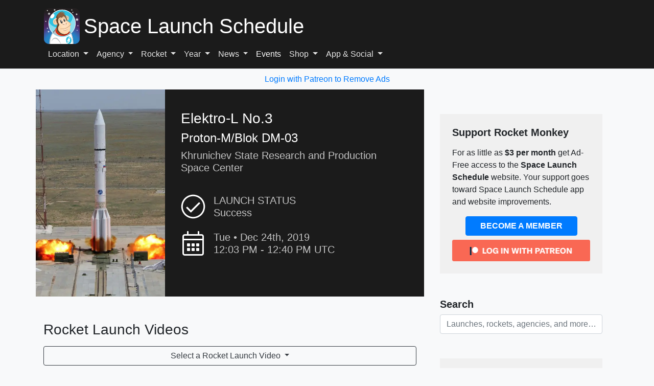

--- FILE ---
content_type: text/html; charset=UTF-8
request_url: https://www.spacelaunchschedule.com/launch/proton-m-blok-dm-03-elektro-l-no-3/
body_size: 24260
content:
<!DOCTYPE html><html lang="en-US"><head><meta charset="UTF-8"/>
<script>var __ezHttpConsent={setByCat:function(src,tagType,attributes,category,force,customSetScriptFn=null){var setScript=function(){if(force||window.ezTcfConsent[category]){if(typeof customSetScriptFn==='function'){customSetScriptFn();}else{var scriptElement=document.createElement(tagType);scriptElement.src=src;attributes.forEach(function(attr){for(var key in attr){if(attr.hasOwnProperty(key)){scriptElement.setAttribute(key,attr[key]);}}});var firstScript=document.getElementsByTagName(tagType)[0];firstScript.parentNode.insertBefore(scriptElement,firstScript);}}};if(force||(window.ezTcfConsent&&window.ezTcfConsent.loaded)){setScript();}else if(typeof getEzConsentData==="function"){getEzConsentData().then(function(ezTcfConsent){if(ezTcfConsent&&ezTcfConsent.loaded){setScript();}else{console.error("cannot get ez consent data");force=true;setScript();}});}else{force=true;setScript();console.error("getEzConsentData is not a function");}},};</script>
<script>var ezTcfConsent=window.ezTcfConsent?window.ezTcfConsent:{loaded:false,store_info:false,develop_and_improve_services:false,measure_ad_performance:false,measure_content_performance:false,select_basic_ads:false,create_ad_profile:false,select_personalized_ads:false,create_content_profile:false,select_personalized_content:false,understand_audiences:false,use_limited_data_to_select_content:false,};function getEzConsentData(){return new Promise(function(resolve){document.addEventListener("ezConsentEvent",function(event){var ezTcfConsent=event.detail.ezTcfConsent;resolve(ezTcfConsent);});});}</script>
<script>if(typeof _setEzCookies!=='function'){function _setEzCookies(ezConsentData){var cookies=window.ezCookieQueue;for(var i=0;i<cookies.length;i++){var cookie=cookies[i];if(ezConsentData&&ezConsentData.loaded&&ezConsentData[cookie.tcfCategory]){document.cookie=cookie.name+"="+cookie.value;}}}}
window.ezCookieQueue=window.ezCookieQueue||[];if(typeof addEzCookies!=='function'){function addEzCookies(arr){window.ezCookieQueue=[...window.ezCookieQueue,...arr];}}
addEzCookies([{name:"ezoab_237555",value:"mod1; Path=/; Domain=spacelaunchschedule.com; Max-Age=7200",tcfCategory:"store_info",isEzoic:"true",},{name:"ezosuibasgeneris-1",value:"7ccfcd17-e0ca-4c67-4e0b-e02e2e1b6653; Path=/; Domain=spacelaunchschedule.com; Expires=Sat, 23 Jan 2027 23:25:16 UTC; Secure; SameSite=None",tcfCategory:"understand_audiences",isEzoic:"true",}]);if(window.ezTcfConsent&&window.ezTcfConsent.loaded){_setEzCookies(window.ezTcfConsent);}else if(typeof getEzConsentData==="function"){getEzConsentData().then(function(ezTcfConsent){if(ezTcfConsent&&ezTcfConsent.loaded){_setEzCookies(window.ezTcfConsent);}else{console.error("cannot get ez consent data");_setEzCookies(window.ezTcfConsent);}});}else{console.error("getEzConsentData is not a function");_setEzCookies(window.ezTcfConsent);}</script><script type="text/javascript" data-ezscrex='false' data-cfasync='false'>window._ezaq = Object.assign({"edge_cache_status":12,"edge_response_time":922,"url":"https://www.spacelaunchschedule.com/launch/proton-m-blok-dm-03-elektro-l-no-3/"}, typeof window._ezaq !== "undefined" ? window._ezaq : {});</script><script type="text/javascript" data-ezscrex='false' data-cfasync='false'>window._ezaq = Object.assign({"ab_test_id":"mod1"}, typeof window._ezaq !== "undefined" ? window._ezaq : {});window.__ez=window.__ez||{};window.__ez.tf={};</script><script type="text/javascript" data-ezscrex='false' data-cfasync='false'>window.ezDisableAds = true;</script>
<script data-ezscrex='false' data-cfasync='false' data-pagespeed-no-defer>var __ez=__ez||{};__ez.stms=Date.now();__ez.evt={};__ez.script={};__ez.ck=__ez.ck||{};__ez.template={};__ez.template.isOrig=true;__ez.queue=__ez.queue||function(){var e=0,i=0,t=[],n=!1,o=[],r=[],s=!0,a=function(e,i,n,o,r,s,a){var l=arguments.length>7&&void 0!==arguments[7]?arguments[7]:window,d=this;this.name=e,this.funcName=i,this.parameters=null===n?null:w(n)?n:[n],this.isBlock=o,this.blockedBy=r,this.deleteWhenComplete=s,this.isError=!1,this.isComplete=!1,this.isInitialized=!1,this.proceedIfError=a,this.fWindow=l,this.isTimeDelay=!1,this.process=function(){f("... func = "+e),d.isInitialized=!0,d.isComplete=!0,f("... func.apply: "+e);var i=d.funcName.split("."),n=null,o=this.fWindow||window;i.length>3||(n=3===i.length?o[i[0]][i[1]][i[2]]:2===i.length?o[i[0]][i[1]]:o[d.funcName]),null!=n&&n.apply(null,this.parameters),!0===d.deleteWhenComplete&&delete t[e],!0===d.isBlock&&(f("----- F'D: "+d.name),m())}},l=function(e,i,t,n,o,r,s){var a=arguments.length>7&&void 0!==arguments[7]?arguments[7]:window,l=this;this.name=e,this.path=i,this.async=o,this.defer=r,this.isBlock=t,this.blockedBy=n,this.isInitialized=!1,this.isError=!1,this.isComplete=!1,this.proceedIfError=s,this.fWindow=a,this.isTimeDelay=!1,this.isPath=function(e){return"/"===e[0]&&"/"!==e[1]},this.getSrc=function(e){return void 0!==window.__ezScriptHost&&this.isPath(e)&&"banger.js"!==this.name?window.__ezScriptHost+e:e},this.process=function(){l.isInitialized=!0,f("... file = "+e);var i=this.fWindow?this.fWindow.document:document,t=i.createElement("script");t.src=this.getSrc(this.path),!0===o?t.async=!0:!0===r&&(t.defer=!0),t.onerror=function(){var e={url:window.location.href,name:l.name,path:l.path,user_agent:window.navigator.userAgent};"undefined"!=typeof _ezaq&&(e.pageview_id=_ezaq.page_view_id);var i=encodeURIComponent(JSON.stringify(e)),t=new XMLHttpRequest;t.open("GET","//g.ezoic.net/ezqlog?d="+i,!0),t.send(),f("----- ERR'D: "+l.name),l.isError=!0,!0===l.isBlock&&m()},t.onreadystatechange=t.onload=function(){var e=t.readyState;f("----- F'D: "+l.name),e&&!/loaded|complete/.test(e)||(l.isComplete=!0,!0===l.isBlock&&m())},i.getElementsByTagName("head")[0].appendChild(t)}},d=function(e,i){this.name=e,this.path="",this.async=!1,this.defer=!1,this.isBlock=!1,this.blockedBy=[],this.isInitialized=!0,this.isError=!1,this.isComplete=i,this.proceedIfError=!1,this.isTimeDelay=!1,this.process=function(){}};function c(e,i,n,s,a,d,c,u,f){var m=new l(e,i,n,s,a,d,c,f);!0===u?o[e]=m:r[e]=m,t[e]=m,h(m)}function h(e){!0!==u(e)&&0!=s&&e.process()}function u(e){if(!0===e.isTimeDelay&&!1===n)return f(e.name+" blocked = TIME DELAY!"),!0;if(w(e.blockedBy))for(var i=0;i<e.blockedBy.length;i++){var o=e.blockedBy[i];if(!1===t.hasOwnProperty(o))return f(e.name+" blocked = "+o),!0;if(!0===e.proceedIfError&&!0===t[o].isError)return!1;if(!1===t[o].isComplete)return f(e.name+" blocked = "+o),!0}return!1}function f(e){var i=window.location.href,t=new RegExp("[?&]ezq=([^&#]*)","i").exec(i);"1"===(t?t[1]:null)&&console.debug(e)}function m(){++e>200||(f("let's go"),p(o),p(r))}function p(e){for(var i in e)if(!1!==e.hasOwnProperty(i)){var t=e[i];!0===t.isComplete||u(t)||!0===t.isInitialized||!0===t.isError?!0===t.isError?f(t.name+": error"):!0===t.isComplete?f(t.name+": complete already"):!0===t.isInitialized&&f(t.name+": initialized already"):t.process()}}function w(e){return"[object Array]"==Object.prototype.toString.call(e)}return window.addEventListener("load",(function(){setTimeout((function(){n=!0,f("TDELAY -----"),m()}),5e3)}),!1),{addFile:c,addFileOnce:function(e,i,n,o,r,s,a,l,d){t[e]||c(e,i,n,o,r,s,a,l,d)},addDelayFile:function(e,i){var n=new l(e,i,!1,[],!1,!1,!0);n.isTimeDelay=!0,f(e+" ...  FILE! TDELAY"),r[e]=n,t[e]=n,h(n)},addFunc:function(e,n,s,l,d,c,u,f,m,p){!0===c&&(e=e+"_"+i++);var w=new a(e,n,s,l,d,u,f,p);!0===m?o[e]=w:r[e]=w,t[e]=w,h(w)},addDelayFunc:function(e,i,n){var o=new a(e,i,n,!1,[],!0,!0);o.isTimeDelay=!0,f(e+" ...  FUNCTION! TDELAY"),r[e]=o,t[e]=o,h(o)},items:t,processAll:m,setallowLoad:function(e){s=e},markLoaded:function(e){if(e&&0!==e.length){if(e in t){var i=t[e];!0===i.isComplete?f(i.name+" "+e+": error loaded duplicate"):(i.isComplete=!0,i.isInitialized=!0)}else t[e]=new d(e,!0);f("markLoaded dummyfile: "+t[e].name)}},logWhatsBlocked:function(){for(var e in t)!1!==t.hasOwnProperty(e)&&u(t[e])}}}();__ez.evt.add=function(e,t,n){e.addEventListener?e.addEventListener(t,n,!1):e.attachEvent?e.attachEvent("on"+t,n):e["on"+t]=n()},__ez.evt.remove=function(e,t,n){e.removeEventListener?e.removeEventListener(t,n,!1):e.detachEvent?e.detachEvent("on"+t,n):delete e["on"+t]};__ez.script.add=function(e){var t=document.createElement("script");t.src=e,t.async=!0,t.type="text/javascript",document.getElementsByTagName("head")[0].appendChild(t)};__ez.dot=__ez.dot||{};__ez.queue.addFileOnce('/detroitchicago/boise.js', '/detroitchicago/boise.js?gcb=195-33&cb=5', true, [], true, false, true, false);__ez.queue.addFileOnce('/parsonsmaize/abilene.js', '/parsonsmaize/abilene.js?gcb=195-33&cb=e80eca0cdb', true, [], true, false, true, false);__ez.queue.addFileOnce('/parsonsmaize/mulvane.js', '/parsonsmaize/mulvane.js?gcb=195-33&cb=e75e48eec0', true, ['/parsonsmaize/abilene.js'], true, false, true, false);__ez.queue.addFileOnce('/detroitchicago/birmingham.js', '/detroitchicago/birmingham.js?gcb=195-33&cb=539c47377c', true, ['/parsonsmaize/abilene.js'], true, false, true, false);</script>
<script data-ezscrex="false" type="text/javascript" data-cfasync="false">window._ezaq = Object.assign({"ad_cache_level":0,"adpicker_placement_cnt":0,"ai_placeholder_cache_level":0,"ai_placeholder_placement_cnt":-1,"domain":"spacelaunchschedule.com","domain_id":237555,"ezcache_level":1,"ezcache_skip_code":0,"has_bad_image":0,"has_bad_words":0,"is_sitespeed":0,"lt_cache_level":0,"response_size":96294,"response_size_orig":90522,"response_time_orig":837,"template_id":5,"url":"https://www.spacelaunchschedule.com/launch/proton-m-blok-dm-03-elektro-l-no-3/","word_count":0,"worst_bad_word_level":0}, typeof window._ezaq !== "undefined" ? window._ezaq : {});__ez.queue.markLoaded('ezaqBaseReady');</script>
<script type='text/javascript' data-ezscrex='false' data-cfasync='false'>
window.ezAnalyticsStatic = true;

function analyticsAddScript(script) {
	var ezDynamic = document.createElement('script');
	ezDynamic.type = 'text/javascript';
	ezDynamic.innerHTML = script;
	document.head.appendChild(ezDynamic);
}
function getCookiesWithPrefix() {
    var allCookies = document.cookie.split(';');
    var cookiesWithPrefix = {};

    for (var i = 0; i < allCookies.length; i++) {
        var cookie = allCookies[i].trim();

        for (var j = 0; j < arguments.length; j++) {
            var prefix = arguments[j];
            if (cookie.indexOf(prefix) === 0) {
                var cookieParts = cookie.split('=');
                var cookieName = cookieParts[0];
                var cookieValue = cookieParts.slice(1).join('=');
                cookiesWithPrefix[cookieName] = decodeURIComponent(cookieValue);
                break; // Once matched, no need to check other prefixes
            }
        }
    }

    return cookiesWithPrefix;
}
function productAnalytics() {
	var d = {"pr":[6,3],"omd5":"d96f93433405091402f236cdca5e06c5","nar":"risk score"};
	d.u = _ezaq.url;
	d.p = _ezaq.page_view_id;
	d.v = _ezaq.visit_uuid;
	d.ab = _ezaq.ab_test_id;
	d.e = JSON.stringify(_ezaq);
	d.ref = document.referrer;
	d.c = getCookiesWithPrefix('active_template', 'ez', 'lp_');
	if(typeof ez_utmParams !== 'undefined') {
		d.utm = ez_utmParams;
	}

	var dataText = JSON.stringify(d);
	var xhr = new XMLHttpRequest();
	xhr.open('POST','/ezais/analytics?cb=1', true);
	xhr.onload = function () {
		if (xhr.status!=200) {
            return;
		}

        if(document.readyState !== 'loading') {
            analyticsAddScript(xhr.response);
            return;
        }

        var eventFunc = function() {
            if(document.readyState === 'loading') {
                return;
            }
            document.removeEventListener('readystatechange', eventFunc, false);
            analyticsAddScript(xhr.response);
        };

        document.addEventListener('readystatechange', eventFunc, false);
	};
	xhr.setRequestHeader('Content-Type','text/plain');
	xhr.send(dataText);
}
__ez.queue.addFunc("productAnalytics", "productAnalytics", null, true, ['ezaqBaseReady'], false, false, false, true);
</script><base href="https://www.spacelaunchschedule.com/launch/proton-m-blok-dm-03-elektro-l-no-3/"/>
	
	<meta name="viewport" content="width=device-width, initial-scale=1"/>

	<script src="https://cdn.onesignal.com/sdks/web/v16/OneSignalSDK.page.js" defer=""></script>
	<script>
		window.OneSignalDeferred = window.OneSignalDeferred || [];
		OneSignalDeferred.push(async function(OneSignal) {
			await OneSignal.init({
				appId: "758adf89-34c1-4a74-ac7c-85d68d1c90d3",
			});
		});
	</script>

	
	<link rel="profile" href="https://gmpg.org/xfn/11" />

	<link rel="stylesheet" href="https://cdn.jsdelivr.net/npm/bootstrap@4.6.2/dist/css/bootstrap.min.css" integrity="sha384-xOolHFLEh07PJGoPkLv1IbcEPTNtaed2xpHsD9ESMhqIYd0nLMwNLD69Npy4HI+N" crossorigin="anonymous"/>

	<link rel="amphtml" href="https://www.spacelaunchschedule.com/launch/proton-m-blok-dm-03-elektro-l-no-3/?amp"/>	<script type="application/ld+json">
        {
        "@context": "http://schema.org",
        "@type": "Event",
        "name": "Khrunichev State Research and Production Space Center Elektro-L No.3 Proton-M rocket launch",
        "description": "Khrunichev State Research and Production Space Center is scheduled to launch a Proton-M rocket as part of theElektro-L No.3 mission from Baikonur Cosmodrome, Republic of Kazakhstan.",
        "startDate": "2019-12-24T12:03:00+00:00",
        "endDate": "2019-12-24T12:40:00+00:00",
        "eventAttendanceMode": "https://schema.org/MixedEventAttendanceMode",
        "eventStatus": "https://schema.org/EventScheduled",
        "location": {
            "@type": "Place",
            "name": "Baikonur Cosmodrome, Republic of Kazakhstan",
            "address":{
                "@type": "PostalAddress",
                "addressLocality": "81/24 (81P)",
                "addressRegion": "Baikonur Cosmodrome, Republic of Kazakhstan",
                "addressCountry": "Kazakhstan"
            }
        },
        "image": {
            "@type": "ImageObject",
            "url": "https://www.spacelaunchschedule.com/wp-content/uploads/2024/09/proton-m_image_20191211081456-1024x714.jpeg",
            "height": 1024,
            "width": 683
        },
        "offers": {
            "@type": "Offer",
            "url": "https://www.SpaceLaunchSchedule.com",
            "price": "0",
            "priceCurrency": "USD",
            "availability": "https://schema.org/InStock",
            "validFrom": "2025-12-24T23:25:00+00:00"
        },
        "performer": [
        {
            "@type": "PerformingGroup",
            "name": "Khrunichev State Research and Production Space Center"
        }
        ],
        "organizer": {
            "@type": "Organization",
            "name": "Khrunichev State Research and Production Space Center",
            "url": "https://www.SpaceLaunchSchedule.com"
        }
    }
    </script>
    
	<meta name="robots" content="index, follow, max-image-preview:large, max-snippet:-1, max-video-preview:-1"/>

	<!-- This site is optimized with the Yoast SEO plugin v26.8 - https://yoast.com/product/yoast-seo-wordpress/ -->
	<title>KhSC Elektro-L No.3 Proton-M/Blok DM-03 Rocket Launch</title>
	<meta name="description" content="KhSC Elektro-L No.3 Proton-M/Blok DM-03 Elektro-L is a series of meteorological satellites developed for the Russian Federal Space Agency by..."/>
	<link rel="canonical" href="https://www.spacelaunchschedule.com/launch/proton-m-blok-dm-03-elektro-l-no-3/"/>
	<meta property="og:locale" content="en_US"/>
	<meta property="og:type" content="article"/>
	<meta property="og:title" content="KhSC Elektro-L No.3 Proton-M/Blok DM-03 Rocket Launch"/>
	<meta property="og:description" content="Elektro-L is a series of meteorological satellites developed for the Russian Federal Space Agency by NPO Lavochkin. They are designed to capture real-time images of clouds and the Earthâ€™s underlying surface, heliogeophysical measurements, collection and translating hydrometeorological and service data."/>
	<meta property="og:url" content="https://www.spacelaunchschedule.com/launch/proton-m-blok-dm-03-elektro-l-no-3/"/>
	<meta property="og:site_name" content="Space Launch Schedule"/>
	<meta property="article:publisher" content="https://www.facebook.com/SpaceLaunchSchedule"/>
	<meta property="article:modified_time" content="2025-06-04T21:12:57+00:00"/>
	<meta property="og:image" content="https://www.spacelaunchschedule.com/wp-content/uploads/2024/09/proton-m_image_20191211081456.jpeg"/>
	<meta name="twitter:card" content="summary_large_image"/>
	<meta name="twitter:title" content="KhSC Elektro-L No.3 Proton-M/Blok DM-03 Rocket Launch"/>
	<meta name="twitter:description" content="Elektro-L is a series of meteorological satellites developed for the Russian Federal Space Agency by NPO Lavochkin. They are designed to capture real-time images of clouds and the Earthâ€™s underlying surface, heliogeophysical measurements, collection and translating hydrometeorological and service data."/>
	<meta name="twitter:image" content="https://www.spacelaunchschedule.com/wp-content/uploads/2024/09/proton-m_image_20191211081456.jpeg"/>
	<meta name="twitter:site" content="@SpaceLaunches"/>
	<!-- / Yoast SEO plugin. -->


<style id="wp-img-auto-sizes-contain-inline-css" type="text/css">
img:is([sizes=auto i],[sizes^="auto," i]){contain-intrinsic-size:3000px 1500px}
/*# sourceURL=wp-img-auto-sizes-contain-inline-css */
</style>
<style id="wp-block-library-inline-css" type="text/css">
:root{--wp-block-synced-color:#7a00df;--wp-block-synced-color--rgb:122,0,223;--wp-bound-block-color:var(--wp-block-synced-color);--wp-editor-canvas-background:#ddd;--wp-admin-theme-color:#007cba;--wp-admin-theme-color--rgb:0,124,186;--wp-admin-theme-color-darker-10:#006ba1;--wp-admin-theme-color-darker-10--rgb:0,107,160.5;--wp-admin-theme-color-darker-20:#005a87;--wp-admin-theme-color-darker-20--rgb:0,90,135;--wp-admin-border-width-focus:2px}@media (min-resolution:192dpi){:root{--wp-admin-border-width-focus:1.5px}}.wp-element-button{cursor:pointer}:root .has-very-light-gray-background-color{background-color:#eee}:root .has-very-dark-gray-background-color{background-color:#313131}:root .has-very-light-gray-color{color:#eee}:root .has-very-dark-gray-color{color:#313131}:root .has-vivid-green-cyan-to-vivid-cyan-blue-gradient-background{background:linear-gradient(135deg,#00d084,#0693e3)}:root .has-purple-crush-gradient-background{background:linear-gradient(135deg,#34e2e4,#4721fb 50%,#ab1dfe)}:root .has-hazy-dawn-gradient-background{background:linear-gradient(135deg,#faaca8,#dad0ec)}:root .has-subdued-olive-gradient-background{background:linear-gradient(135deg,#fafae1,#67a671)}:root .has-atomic-cream-gradient-background{background:linear-gradient(135deg,#fdd79a,#004a59)}:root .has-nightshade-gradient-background{background:linear-gradient(135deg,#330968,#31cdcf)}:root .has-midnight-gradient-background{background:linear-gradient(135deg,#020381,#2874fc)}:root{--wp--preset--font-size--normal:16px;--wp--preset--font-size--huge:42px}.has-regular-font-size{font-size:1em}.has-larger-font-size{font-size:2.625em}.has-normal-font-size{font-size:var(--wp--preset--font-size--normal)}.has-huge-font-size{font-size:var(--wp--preset--font-size--huge)}.has-text-align-center{text-align:center}.has-text-align-left{text-align:left}.has-text-align-right{text-align:right}.has-fit-text{white-space:nowrap!important}#end-resizable-editor-section{display:none}.aligncenter{clear:both}.items-justified-left{justify-content:flex-start}.items-justified-center{justify-content:center}.items-justified-right{justify-content:flex-end}.items-justified-space-between{justify-content:space-between}.screen-reader-text{border:0;clip-path:inset(50%);height:1px;margin:-1px;overflow:hidden;padding:0;position:absolute;width:1px;word-wrap:normal!important}.screen-reader-text:focus{background-color:#ddd;clip-path:none;color:#444;display:block;font-size:1em;height:auto;left:5px;line-height:normal;padding:15px 23px 14px;text-decoration:none;top:5px;width:auto;z-index:100000}html :where(.has-border-color){border-style:solid}html :where([style*=border-top-color]){border-top-style:solid}html :where([style*=border-right-color]){border-right-style:solid}html :where([style*=border-bottom-color]){border-bottom-style:solid}html :where([style*=border-left-color]){border-left-style:solid}html :where([style*=border-width]){border-style:solid}html :where([style*=border-top-width]){border-top-style:solid}html :where([style*=border-right-width]){border-right-style:solid}html :where([style*=border-bottom-width]){border-bottom-style:solid}html :where([style*=border-left-width]){border-left-style:solid}html :where(img[class*=wp-image-]){height:auto;max-width:100%}:where(figure){margin:0 0 1em}html :where(.is-position-sticky){--wp-admin--admin-bar--position-offset:var(--wp-admin--admin-bar--height,0px)}@media screen and (max-width:600px){html :where(.is-position-sticky){--wp-admin--admin-bar--position-offset:0px}}
/*wp_block_styles_on_demand_placeholder:6974035ca45a9*/
/*# sourceURL=wp-block-library-inline-css */
</style>
<style id="classic-theme-styles-inline-css" type="text/css">
/*! This file is auto-generated */
.wp-block-button__link{color:#fff;background-color:#32373c;border-radius:9999px;box-shadow:none;text-decoration:none;padding:calc(.667em + 2px) calc(1.333em + 2px);font-size:1.125em}.wp-block-file__button{background:#32373c;color:#fff;text-decoration:none}
/*# sourceURL=/wp-includes/css/classic-themes.min.css */
</style>
<link rel="stylesheet" id="wpa-css-css" href="//www.spacelaunchschedule.com/wp-content/plugins/honeypot/includes/css/wpa.css?ver=2.3.04" type="text/css" media="all"/>
<link rel="stylesheet" id="patreon-wordpress-css-css" href="//www.spacelaunchschedule.com/wp-content/plugins/patreon-connect/assets/css/app.css?ver=6.9" type="text/css" media="all"/>
<link rel="stylesheet" id="amazon-ads-frontend-css" href="//www.spacelaunchschedule.com/wp-content/plugins/amazon-ads/css/frontend.css?ver=2.4.0" type="text/css" media="all"/>
<link rel="stylesheet" id="wpdiscuz-frontend-css-css" href="//www.spacelaunchschedule.com/wp-content/plugins/wpdiscuz/themes/default/style.css?ver=7.6.45" type="text/css" media="all"/>
<style id="wpdiscuz-frontend-css-inline-css" type="text/css">
 #wpdcom .wpd-blog-administrator .wpd-comment-label{color:#ffffff;background-color:#007bff;border:none}#wpdcom .wpd-blog-administrator .wpd-comment-author, #wpdcom .wpd-blog-administrator .wpd-comment-author a{color:#007bff}#wpdcom.wpd-layout-1 .wpd-comment .wpd-blog-administrator .wpd-avatar img{border-color:#007bff}#wpdcom.wpd-layout-2 .wpd-comment.wpd-reply .wpd-comment-wrap.wpd-blog-administrator{border-left:3px solid #007bff}#wpdcom.wpd-layout-2 .wpd-comment .wpd-blog-administrator .wpd-avatar img{border-bottom-color:#007bff}#wpdcom.wpd-layout-3 .wpd-blog-administrator .wpd-comment-subheader{border-top:1px dashed #007bff}#wpdcom.wpd-layout-3 .wpd-reply .wpd-blog-administrator .wpd-comment-right{border-left:1px solid #007bff}#wpdcom .wpd-blog-editor .wpd-comment-label{color:#ffffff;background-color:#007bff;border:none}#wpdcom .wpd-blog-editor .wpd-comment-author, #wpdcom .wpd-blog-editor .wpd-comment-author a{color:#007bff}#wpdcom.wpd-layout-1 .wpd-comment .wpd-blog-editor .wpd-avatar img{border-color:#007bff}#wpdcom.wpd-layout-2 .wpd-comment.wpd-reply .wpd-comment-wrap.wpd-blog-editor{border-left:3px solid #007bff}#wpdcom.wpd-layout-2 .wpd-comment .wpd-blog-editor .wpd-avatar img{border-bottom-color:#007bff}#wpdcom.wpd-layout-3 .wpd-blog-editor .wpd-comment-subheader{border-top:1px dashed #007bff}#wpdcom.wpd-layout-3 .wpd-reply .wpd-blog-editor .wpd-comment-right{border-left:1px solid #007bff}#wpdcom .wpd-blog-author .wpd-comment-label{color:#ffffff;background-color:#007bff;border:none}#wpdcom .wpd-blog-author .wpd-comment-author, #wpdcom .wpd-blog-author .wpd-comment-author a{color:#007bff}#wpdcom.wpd-layout-1 .wpd-comment .wpd-blog-author .wpd-avatar img{border-color:#007bff}#wpdcom.wpd-layout-2 .wpd-comment .wpd-blog-author .wpd-avatar img{border-bottom-color:#007bff}#wpdcom.wpd-layout-3 .wpd-blog-author .wpd-comment-subheader{border-top:1px dashed #007bff}#wpdcom.wpd-layout-3 .wpd-reply .wpd-blog-author .wpd-comment-right{border-left:1px solid #007bff}#wpdcom .wpd-blog-contributor .wpd-comment-label{color:#ffffff;background-color:#007bff;border:none}#wpdcom .wpd-blog-contributor .wpd-comment-author, #wpdcom .wpd-blog-contributor .wpd-comment-author a{color:#007bff}#wpdcom.wpd-layout-1 .wpd-comment .wpd-blog-contributor .wpd-avatar img{border-color:#007bff}#wpdcom.wpd-layout-2 .wpd-comment .wpd-blog-contributor .wpd-avatar img{border-bottom-color:#007bff}#wpdcom.wpd-layout-3 .wpd-blog-contributor .wpd-comment-subheader{border-top:1px dashed #007bff}#wpdcom.wpd-layout-3 .wpd-reply .wpd-blog-contributor .wpd-comment-right{border-left:1px solid #007bff}#wpdcom .wpd-blog-subscriber .wpd-comment-label{color:#ffffff;background-color:#007bff;border:none}#wpdcom .wpd-blog-subscriber .wpd-comment-author, #wpdcom .wpd-blog-subscriber .wpd-comment-author a{color:#007bff}#wpdcom.wpd-layout-2 .wpd-comment .wpd-blog-subscriber .wpd-avatar img{border-bottom-color:#007bff}#wpdcom.wpd-layout-3 .wpd-blog-subscriber .wpd-comment-subheader{border-top:1px dashed #007bff}#wpdcom .wpd-blog-wpseo_manager .wpd-comment-label{color:#ffffff;background-color:#007bff;border:none}#wpdcom .wpd-blog-wpseo_manager .wpd-comment-author, #wpdcom .wpd-blog-wpseo_manager .wpd-comment-author a{color:#007bff}#wpdcom.wpd-layout-1 .wpd-comment .wpd-blog-wpseo_manager .wpd-avatar img{border-color:#007bff}#wpdcom.wpd-layout-2 .wpd-comment .wpd-blog-wpseo_manager .wpd-avatar img{border-bottom-color:#007bff}#wpdcom.wpd-layout-3 .wpd-blog-wpseo_manager .wpd-comment-subheader{border-top:1px dashed #007bff}#wpdcom.wpd-layout-3 .wpd-reply .wpd-blog-wpseo_manager .wpd-comment-right{border-left:1px solid #007bff}#wpdcom .wpd-blog-wpseo_editor .wpd-comment-label{color:#ffffff;background-color:#007bff;border:none}#wpdcom .wpd-blog-wpseo_editor .wpd-comment-author, #wpdcom .wpd-blog-wpseo_editor .wpd-comment-author a{color:#007bff}#wpdcom.wpd-layout-1 .wpd-comment .wpd-blog-wpseo_editor .wpd-avatar img{border-color:#007bff}#wpdcom.wpd-layout-2 .wpd-comment .wpd-blog-wpseo_editor .wpd-avatar img{border-bottom-color:#007bff}#wpdcom.wpd-layout-3 .wpd-blog-wpseo_editor .wpd-comment-subheader{border-top:1px dashed #007bff}#wpdcom.wpd-layout-3 .wpd-reply .wpd-blog-wpseo_editor .wpd-comment-right{border-left:1px solid #007bff}#wpdcom .wpd-blog-patreon .wpd-comment-label{color:#ffffff;background-color:#00B38F;border:none}#wpdcom .wpd-blog-patreon .wpd-comment-author, #wpdcom .wpd-blog-patreon .wpd-comment-author a{color:#00B38F}#wpdcom.wpd-layout-1 .wpd-comment .wpd-blog-patreon .wpd-avatar img{border-color:#00B38F}#wpdcom.wpd-layout-2 .wpd-comment .wpd-blog-patreon .wpd-avatar img{border-bottom-color:#00B38F}#wpdcom.wpd-layout-3 .wpd-blog-patreon .wpd-comment-subheader{border-top:1px dashed #00B38F}#wpdcom.wpd-layout-3 .wpd-reply .wpd-blog-patreon .wpd-comment-right{border-left:1px solid #00B38F}#wpdcom .wpd-blog-post_author .wpd-comment-label{color:#ffffff;background-color:#007bff;border:none}#wpdcom .wpd-blog-post_author .wpd-comment-author, #wpdcom .wpd-blog-post_author .wpd-comment-author a{color:#007bff}#wpdcom .wpd-blog-post_author .wpd-avatar img{border-color:#007bff}#wpdcom.wpd-layout-1 .wpd-comment .wpd-blog-post_author .wpd-avatar img{border-color:#007bff}#wpdcom.wpd-layout-2 .wpd-comment.wpd-reply .wpd-comment-wrap.wpd-blog-post_author{border-left:3px solid #007bff}#wpdcom.wpd-layout-2 .wpd-comment .wpd-blog-post_author .wpd-avatar img{border-bottom-color:#007bff}#wpdcom.wpd-layout-3 .wpd-blog-post_author .wpd-comment-subheader{border-top:1px dashed #007bff}#wpdcom.wpd-layout-3 .wpd-reply .wpd-blog-post_author .wpd-comment-right{border-left:1px solid #007bff}#wpdcom .wpd-blog-guest .wpd-comment-label{color:#ffffff;background-color:#007bff;border:none}#wpdcom .wpd-blog-guest .wpd-comment-author, #wpdcom .wpd-blog-guest .wpd-comment-author a{color:#007bff}#wpdcom.wpd-layout-3 .wpd-blog-guest .wpd-comment-subheader{border-top:1px dashed #007bff}#comments, #respond, .comments-area, #wpdcom{}#wpdcom .ql-editor > *{color:#777777}#wpdcom .ql-editor::before{}#wpdcom .ql-toolbar{border:1px solid #DDDDDD;border-top:none}#wpdcom .ql-container{border:1px solid #DDDDDD;border-bottom:none}#wpdcom .wpd-form-row .wpdiscuz-item input[type="text"], #wpdcom .wpd-form-row .wpdiscuz-item input[type="email"], #wpdcom .wpd-form-row .wpdiscuz-item input[type="url"], #wpdcom .wpd-form-row .wpdiscuz-item input[type="color"], #wpdcom .wpd-form-row .wpdiscuz-item input[type="date"], #wpdcom .wpd-form-row .wpdiscuz-item input[type="datetime"], #wpdcom .wpd-form-row .wpdiscuz-item input[type="datetime-local"], #wpdcom .wpd-form-row .wpdiscuz-item input[type="month"], #wpdcom .wpd-form-row .wpdiscuz-item input[type="number"], #wpdcom .wpd-form-row .wpdiscuz-item input[type="time"], #wpdcom textarea, #wpdcom select{border:1px solid #DDDDDD;color:#777777}#wpdcom .wpd-form-row .wpdiscuz-item textarea{border:1px solid #DDDDDD}#wpdcom input::placeholder, #wpdcom textarea::placeholder, #wpdcom input::-moz-placeholder, #wpdcom textarea::-webkit-input-placeholder{}#wpdcom .wpd-comment-text{color:#777777}#wpdcom .wpd-thread-head .wpd-thread-info{border-bottom:2px solid #007bff}#wpdcom .wpd-thread-head .wpd-thread-info.wpd-reviews-tab svg{fill:#007bff}#wpdcom .wpd-thread-head .wpdiscuz-user-settings{border-bottom:2px solid #007bff}#wpdcom .wpd-thread-head .wpdiscuz-user-settings:hover{color:#007bff}#wpdcom .wpd-comment .wpd-follow-link:hover{color:#007bff}#wpdcom .wpd-comment-status .wpd-sticky{color:#007bff}#wpdcom .wpd-thread-filter .wpdf-active{color:#007bff;border-bottom-color:#007bff}#wpdcom .wpd-comment-info-bar{border:1px dashed #3396ff;background:#e6f2ff}#wpdcom .wpd-comment-info-bar .wpd-current-view i{color:#007bff}#wpdcom .wpd-filter-view-all:hover{background:#007bff}#wpdcom .wpdiscuz-item .wpdiscuz-rating > label{color:#DDDDDD}#wpdcom .wpdiscuz-item .wpdiscuz-rating:not(:checked) > label:hover, .wpdiscuz-rating:not(:checked) > label:hover ~ label{}#wpdcom .wpdiscuz-item .wpdiscuz-rating > input ~ label:hover, #wpdcom .wpdiscuz-item .wpdiscuz-rating > input:not(:checked) ~ label:hover ~ label, #wpdcom .wpdiscuz-item .wpdiscuz-rating > input:not(:checked) ~ label:hover ~ label{color:#FFED85}#wpdcom .wpdiscuz-item .wpdiscuz-rating > input:checked ~ label:hover, #wpdcom .wpdiscuz-item .wpdiscuz-rating > input:checked ~ label:hover, #wpdcom .wpdiscuz-item .wpdiscuz-rating > label:hover ~ input:checked ~ label, #wpdcom .wpdiscuz-item .wpdiscuz-rating > input:checked + label:hover ~ label, #wpdcom .wpdiscuz-item .wpdiscuz-rating > input:checked ~ label:hover ~ label, .wpd-custom-field .wcf-active-star, #wpdcom .wpdiscuz-item .wpdiscuz-rating > input:checked ~ label{color:#FFD700}#wpd-post-rating .wpd-rating-wrap .wpd-rating-stars svg .wpd-star{fill:#DDDDDD}#wpd-post-rating .wpd-rating-wrap .wpd-rating-stars svg .wpd-active{fill:#FFD700}#wpd-post-rating .wpd-rating-wrap .wpd-rate-starts svg .wpd-star{fill:#DDDDDD}#wpd-post-rating .wpd-rating-wrap .wpd-rate-starts:hover svg .wpd-star{fill:#FFED85}#wpd-post-rating.wpd-not-rated .wpd-rating-wrap .wpd-rate-starts svg:hover ~ svg .wpd-star{fill:#DDDDDD}.wpdiscuz-post-rating-wrap .wpd-rating .wpd-rating-wrap .wpd-rating-stars svg .wpd-star{fill:#DDDDDD}.wpdiscuz-post-rating-wrap .wpd-rating .wpd-rating-wrap .wpd-rating-stars svg .wpd-active{fill:#FFD700}#wpdcom .wpd-comment .wpd-follow-active{color:#ff7a00}#wpdcom .page-numbers{color:#555;border:#555 1px solid}#wpdcom span.current{background:#555}#wpdcom.wpd-layout-1 .wpd-new-loaded-comment > .wpd-comment-wrap > .wpd-comment-right{background:#dae9ff}#wpdcom.wpd-layout-2 .wpd-new-loaded-comment.wpd-comment > .wpd-comment-wrap > .wpd-comment-right{background:#dae9ff}#wpdcom.wpd-layout-2 .wpd-new-loaded-comment.wpd-comment.wpd-reply > .wpd-comment-wrap > .wpd-comment-right{background:transparent}#wpdcom.wpd-layout-2 .wpd-new-loaded-comment.wpd-comment.wpd-reply > .wpd-comment-wrap{background:#dae9ff}#wpdcom.wpd-layout-3 .wpd-new-loaded-comment.wpd-comment > .wpd-comment-wrap > .wpd-comment-right{background:#dae9ff}#wpdcom .wpd-follow:hover i, #wpdcom .wpd-unfollow:hover i, #wpdcom .wpd-comment .wpd-follow-active:hover i{color:#007bff}#wpdcom .wpdiscuz-readmore{cursor:pointer;color:#007bff}.wpd-custom-field .wcf-pasiv-star, #wpcomm .wpdiscuz-item .wpdiscuz-rating > label{color:#DDDDDD}.wpd-wrapper .wpd-list-item.wpd-active{border-top:3px solid #007bff}#wpdcom.wpd-layout-2 .wpd-comment.wpd-reply.wpd-unapproved-comment .wpd-comment-wrap{border-left:3px solid #dae9ff}#wpdcom.wpd-layout-3 .wpd-comment.wpd-reply.wpd-unapproved-comment .wpd-comment-right{border-left:1px solid #dae9ff}#wpdcom .wpd-prim-button{background-color:#007bff;color:#FFFFFF}#wpdcom .wpd_label__check i.wpdicon-on{color:#007bff;border:1px solid #80bdff}#wpd-bubble-wrapper #wpd-bubble-all-comments-count{color:#007bff}#wpd-bubble-wrapper > div{background-color:#007bff}#wpd-bubble-wrapper > #wpd-bubble #wpd-bubble-add-message{background-color:#007bff}#wpd-bubble-wrapper > #wpd-bubble #wpd-bubble-add-message::before{border-left-color:#007bff;border-right-color:#007bff}#wpd-bubble-wrapper.wpd-right-corner > #wpd-bubble #wpd-bubble-add-message::before{border-left-color:#007bff;border-right-color:#007bff}.wpd-inline-icon-wrapper path.wpd-inline-icon-first{fill:#007bff}.wpd-inline-icon-count{background-color:#007bff}.wpd-inline-icon-count::before{border-right-color:#007bff}.wpd-inline-form-wrapper::before{border-bottom-color:#007bff}.wpd-inline-form-question{background-color:#007bff}.wpd-inline-form{background-color:#007bff}.wpd-last-inline-comments-wrapper{border-color:#007bff}.wpd-last-inline-comments-wrapper::before{border-bottom-color:#007bff}.wpd-last-inline-comments-wrapper .wpd-view-all-inline-comments{background:#007bff}.wpd-last-inline-comments-wrapper .wpd-view-all-inline-comments:hover,.wpd-last-inline-comments-wrapper .wpd-view-all-inline-comments:active,.wpd-last-inline-comments-wrapper .wpd-view-all-inline-comments:focus{background-color:#007bff}#wpdcom .ql-snow .ql-tooltip[data-mode="link"]::before{content:"Enter link:"}#wpdcom .ql-snow .ql-tooltip.ql-editing a.ql-action::after{content:"Save"}.comments-area{width:auto}
/*# sourceURL=wpdiscuz-frontend-css-inline-css */
</style>
<link rel="stylesheet" id="wpdiscuz-fa-css" href="//www.spacelaunchschedule.com/wp-content/plugins/wpdiscuz/assets/third-party/font-awesome-5.13.0/css/fa.min.css?ver=7.6.45" type="text/css" media="all"/>
<link rel="stylesheet" id="wpdiscuz-combo-css-css" href="//www.spacelaunchschedule.com/wp-content/plugins/wpdiscuz/assets/css/wpdiscuz-combo.min.css?ver=6.9" type="text/css" media="all"/>
<link rel="stylesheet" id="child-theme-style-css" href="//www.spacelaunchschedule.com/wp-content/themes/rocket-monkey/style.css?ver=2.12" type="text/css" media=""/>
<script type="text/javascript" src="//www.spacelaunchschedule.com/wp-includes/js/jquery/jquery.min.js?ver=3.7.1" id="jquery-core-js"></script>
<script type="text/javascript" src="//www.spacelaunchschedule.com/wp-content/themes/rocket-monkey/assets/js/script.js?ver=2.12" id="custom-js-js" async="async" data-wp-strategy="async"></script>
<link rel="https://api.w.org/" href="https://www.spacelaunchschedule.com/wp-json/"/><link rel="alternate" title="JSON" type="application/json" href="https://www.spacelaunchschedule.com/wp-json/wp/v2/launch-json/104302"/><style>@font-face {
            font-family: 'Libre Franklin Extra Bold';
            src: url('https://www.spacelaunchschedule.com/wp-content/plugins/patreon-connect/assets/fonts/librefranklin-extrabold-webfont.woff2') format('woff2'),
                 url('https://www.spacelaunchschedule.com/wp-content/plugins/patreon-connect/assets/fonts/librefranklin-extrabold-webfont.woff') format('woff');
            font-weight: bold;
            }</style>    <style>
        #wpadminbar #wp-admin-bar-w3tc {
            display: inline-block !important;
        }
    </style>
    <link rel="icon" href="https://www.spacelaunchschedule.com/wp-content/uploads/cropped-rocket-monkey-head-logo-2-32x32.png" sizes="32x32"/>
<link rel="icon" href="https://www.spacelaunchschedule.com/wp-content/uploads/cropped-rocket-monkey-head-logo-2-192x192.png" sizes="192x192"/>
<link rel="apple-touch-icon" href="https://www.spacelaunchschedule.com/wp-content/uploads/cropped-rocket-monkey-head-logo-2-180x180.png"/>
<meta name="msapplication-TileImage" content="https://www.spacelaunchschedule.com/wp-content/uploads/cropped-rocket-monkey-head-logo-2-270x270.png"/>

	<!-- Google tag (gtag.js) -->
	<script async="" src="https://www.googletagmanager.com/gtag/js?id=AW-1043645292">
	</script>
	<script>
		window.dataLayer = window.dataLayer || [];

		function gtag() {
			dataLayer.push(arguments);
		}
		gtag('js', new Date());

		gtag('config', 'AW-1043645292');
	</script>
<script type='text/javascript'>
var ezoTemplate = 'orig_site';
var ezouid = '1';
var ezoFormfactor = '1';
</script><script data-ezscrex="false" type='text/javascript'>
var soc_app_id = '0';
var did = 237555;
var ezdomain = 'spacelaunchschedule.com';
var ezoicSearchable = 1;
</script>
<script async data-ezscrex="false" data-cfasync="false" src="//www.humix.com/video.js"></script></head>

<body class="wp-singular launch-template-default single single-launch postid-104302 wp-theme-rocket-monkey"><script id="rewarded-custom-ezoic" src="https://g.ezoic.net/porpoiseant/rcs.js?did=237555&url=https%3A%2F%2Fwww.spacelaunchschedule.com%2Flaunch%2Fproton-m-blok-dm-03-elektro-l-no-3%2F" async></script>
	<div id="page" class="site">
		<a class="skip-link screen-reader-text" href="#content">Skip to content</a>
		<header id="masthead" class="site-header bg-dark sticky-top border-bottom">

			<nav id="site-navigation" class="main-navigation container navbar navbar-expand-md navbar-dark bg-dark pb-md-2 d-block">
				<div class="row no-gutters">
					<div class="col-auto">
						<a href="/">
							<img width="300" height="300" class="custom-logo" alt="Space Launch Schedule" src="/wp-content/themes/rocket-monkey/assets/images/logo.svg"/>
						</a>
					</div>
					<div class="col text-truncate align-self-center">
														<div class="site-title h1 mb-0 px-2 text-white text-truncate">
									<a href="/">
																		<span class="h5 d-block d-md-none mb-0 text-truncate">Space Launch Schedule</span>
									<span class="d-none d-md-block">Space Launch Schedule</span>
																		</a>
								</div>
												</div>
					<div class="col-auto">
						<button class="navbar-toggler collapsed" type="button" data-toggle="collapse" data-target="#primary-menu-wrap" aria-controls="primary-menu-wrap" aria-expanded="false" aria-label="Toggle navigation">
							<span class="navbar-toggler-icon"></span>
						</button>
					</div>
				</div>
				<div class="row no-gutters">
					<div class="col">
						<ul id="primary-menu-wrap" class="navbar-nav collapse navbar-collapse text-center">
							<li class="nav-item dropdown">
								<a class="nav-link dropdown-toggle" href="#" role="button" data-toggle="dropdown" aria-expanded="false">
									Location
								</a>
								<div class="dropdown-menu bg-dark text-center border">
									<a class="dropdown-item text-white" href="/category/fl/">Florida</a>
									<a class="dropdown-item text-white" href="/category/cape-canaveral-sfs/">Cape Canaveral</a>
									<a class="dropdown-item text-white" href="/category/kennedy-space-center/">Kennedy Space Center</a>
									<a class="dropdown-item text-white" href="/category/vandenberg-sfb/">Vandenberg SFB, CA</a>
									<a class="dropdown-item text-white" href="/category/tx/">Texas</a>
									<a class="dropdown-item text-white" href="/category/virginia/">Virginia</a>
									<a class="dropdown-item text-white" href="/category/usa/">USA</a>
								</div>
							</li>
							<li class="nav-item dropdown">
								<a class="nav-link dropdown-toggle" href="#" role="button" data-toggle="dropdown" aria-expanded="false">
									Agency
								</a>
								<div class="dropdown-menu bg-dark text-center border">
									<a class="dropdown-item text-white" href="/category/spacex/">SpaceX</a>
									<a class="dropdown-item text-white" href="/category/national-aeronautics-and-space-administration/">NASA</a>
									<a class="dropdown-item text-white" href="/category/united-launch-alliance/">United Launch Alliance</a>
									<a class="dropdown-item text-white" href="/category/blue-origin/">Blue Origin</a>
									<a class="dropdown-item text-white" href="/category/rocket-lab/">Rocket Lab</a>
									<a class="dropdown-item text-white" href="/category/firefly-aerospace/">Firefly Aerospace</a>
									<a class="dropdown-item text-white" href="/category/virgin-galactic/">Virgin Galactic</a>
								</div>
							</li>
							<li class="nav-item dropdown">
								<a class="nav-link dropdown-toggle" href="#" role="button" data-toggle="dropdown" aria-expanded="false">
									Rocket
								</a>
								<div class="dropdown-menu bg-dark text-center border">
									<a class="dropdown-item text-white" href="/category/falcon-heavy/">Falcon Heavy</a>
									<a class="dropdown-item text-white" href="/category/starship/">Starship</a>
									<a class="dropdown-item text-white" href="/category/falcon-9/">Falcon 9</a>
									<a class="dropdown-item text-white" href="/category/space-launch-system-sls/">Space Launch System (SLS)</a>
									<a class="dropdown-item text-white" href="/category/vulcan/">Vulcan</a>
									<a class="dropdown-item text-white" href="/category/new-glenn/">New Glenn</a>
									<a class="dropdown-item text-white" href="/category/new-shepard/">New Shepard</a>
									<a class="dropdown-item text-white" href="/category/firefly-alpha/">Firefly Alpha</a>
									<a class="dropdown-item text-white" href="/category/spaceshiptwo/">SpaceShipTwo</a>
									<a class="dropdown-item text-white" href="/category/electron/">Electron</a>
								</div>
							</li>
							<li class="nav-item dropdown">
								<a class="nav-link dropdown-toggle" href="#" role="button" data-toggle="dropdown" aria-expanded="false">
									Year
								</a>
								<div class="dropdown-menu bg-dark text-center border">
									<a class="dropdown-item text-white" href="/on-this-day-in-rocket-launches/">On This Day</a>
									<a class="dropdown-item text-white" href="/2026-launch-schedule/">2026 Launch Schedule</a>
									<a class="dropdown-item text-white" href="/2020-2026-launch-schedule/">2020-2026 Launch Schedule</a>
									<a class="dropdown-item text-white" href="/2010-2019-launch-schedule/">2010-2019 Launch Schedule</a>
									<a class="dropdown-item text-white" href="/2000-2009-launch-schedule/">2000-2009 Launch Schedule</a>
									<a class="dropdown-item text-white" href="/1990-1999-launch-schedule/">1990-1999 Launch Schedule</a>
									<a class="dropdown-item text-white" href="/1980-1989-launch-schedule/">1980-1989 Launch Schedule</a>
									<a class="dropdown-item text-white" href="/1970-1979-launch-schedule/">1970-1979 Launch Schedule</a>
									<a class="dropdown-item text-white" href="/1960-1969-launch-schedule/">1960-1969 Launch Schedule</a>
									<a class="dropdown-item text-white" href="/launches-1957-1959/">1957-1959 Launch Schedule</a>
								</div>
							</li>
							<li class="nav-item dropdown">
								<a class="nav-link dropdown-toggle" href="#" role="button" data-toggle="dropdown" aria-expanded="false">
									News
								</a>
								<div class="dropdown-menu bg-dark text-center border">
									<a class="dropdown-item text-white" href="/news/">SLS Articles</a>
									<a class="dropdown-item text-white" href="/space-news/">External News Feed</a>
								</div>
							</li>
							<li class="nav-item active">
								<a class="nav-link" href="/space-events/">Events</a>
							</li>
							<li class="nav-item dropdown">
								<a class="nav-link dropdown-toggle" href="#" role="button" data-toggle="dropdown" aria-expanded="false">
									Shop
								</a>
								<div class="dropdown-menu bg-dark text-center border">
									<a class="dropdown-item text-white" href="https://amzn.to/3JQxmy9" rel="noopener noreferrer">Rocket Monkey Apparel</a>
									<a class="dropdown-item text-white" href="https://amzn.to/43hiXSp" rel="noopener noreferrer">NASA Apparel</a>
									<a class="dropdown-item text-white" href="https://amzn.to/3PNln8p" rel="noopener noreferrer">SpaceX Apparel</a>
								</div>
							</li>
							<li class="nav-item dropdown">
								<a class="nav-link dropdown-toggle" href="#" role="button" data-toggle="dropdown" aria-expanded="false">
									App &amp; Social
								</a>
								<div class="dropdown-menu bg-dark text-center border">
									<a class="dropdown-item text-white onesignal-subscribe" href="#">
										Notifications</a>
									<div class="dropdown-divider"></div>
									<a class="dropdown-item text-white" href="https://play.google.com/store/apps/details?id=com.kickstandtech.spacelaunchschedule" target="_blank" rel="noopener noreferrer">
										Android App</a>
									<a class="dropdown-item text-white" href="https://apps.apple.com/us/app/space-launch-schedule/id1024681892" target="_blank" rel="noopener noreferrer">
										iOS App</a>
									<div class="dropdown-divider"></div>
																		<a class="dropdown-item text-white" href="https://www.facebook.com/SpaceLaunchSchedule/" target="_blank" rel="noopener noreferrer">
										Facebook Page</a>
									<a class="dropdown-item text-white" href="https://www.facebook.com/groups/SpaceLaunchSchedule/" target="_blank" rel="noopener noreferrer">
										Facebook Group</a>
									<a class="dropdown-item text-white" href="https://www.threads.net/@spacelaunchschedule" target="_blank" rel="noopener noreferrer">
										Threads</a>
									<a class="dropdown-item text-white" href="https://www.instagram.com/spacelaunchschedule/" target="_blank" rel="noopener noreferrer">
										Instagram</a>
																		<div class="dropdown-divider"></div>
									<a class="dropdown-item text-white" href="https://subscribepage.io/SpaceLaunchSchedule" target="_blank" rel="noopener noreferrer">
										Newsletter</a>
								</div>
							</li>
						</ul>
					</div>
				</div>
			</nav>

		</header>

					<div class="text-center py-2">
				<a href="#" data-toggle="modal" data-target="#patreonModal">
					Login with Patreon to Remove Ads
				</a>
			</div>
		
		<div id="content" class="site-content">
		<div class="container mt-0">
			<div class="row">

				<div class="col-lg-8">
					<article id="post-104302">
    
<div class="row">

	<div class="d-none d-md-block col-md-4 bg-dark launch-list-thumbnail" style="background-image:url(https://www.spacelaunchschedule.com/wp-content/uploads/2024/09/proton-m_image_20191211081456-1024x714.jpeg);"></div>

	<div class="col-12 col-md-8 bg-dark text-white launch-list-thumbnail background-none" style="background-image: linear-gradient( rgba(0, 0, 0, 0.8), rgba(0, 0, 0, 0.8) ), url(https://www.spacelaunchschedule.com/wp-content/uploads/2024/09/proton-m_image_20191211081456-1024x714.jpeg);">
		<section id="launch-details" class="text-white p-md-3" aria-label="Rocket Launch Details">
			<h1 class="entry-title h3 pt-4 ">Elektro-L No.3</h1>
			<h2 class="h4 mt-2">Proton-M/Blok DM-03 </h2>
			<h3 class="h5 pb-3 text-light">Khrunichev State Research and Production Space Center</h3>

						<div class="py-3">
				<div class="row no-gutters mb-0" title="The launch vehicle successfully inserted its payload(s) into the target orbit(s).">
					<div class="col-auto mr-3">
						<svg style="width:3em; height: 3em; vertical-align: top" aria-hidden="true" focusable="false" data-prefix="fal" data-icon="check-circle" role="img" xmlns="http://www.w3.org/2000/svg" viewBox="0 0 512 512" class="svg-inline--fa fa-check-circle fa-w-16 fa-3x"><path fill="currentColor" d="M256 8C119.033 8 8 119.033 8 256s111.033 248 248 248 248-111.033 248-248S392.967 8 256 8zm0 464c-118.664 0-216-96.055-216-216 0-118.663 96.055-216 216-216 118.664 0 216 96.055 216 216 0 118.663-96.055 216-216 216zm141.63-274.961L217.15 376.071c-4.705 4.667-12.303 4.637-16.97-.068l-85.878-86.572c-4.667-4.705-4.637-12.303.068-16.97l8.52-8.451c4.705-4.667 12.303-4.637 16.97.068l68.976 69.533 163.441-162.13c4.705-4.667 12.303-4.637 16.97.068l8.451 8.52c4.668 4.705 4.637 12.303-.068 16.97z" class="#fff"></path></svg>					</div>
					<div class="col h5 text-light">
						<div class="text-uppercase">Launch Status</div>
						<div>Success</div>
					</div>
				</div>
			</div>
			<div class="pb-3">
				<div class="row no-gutters mb-0" title=" 2019-12-24T12:03:02Z">
					<div class="col-auto mr-3">
						<svg style="width:3em; height: 3em; vertical-align: top" aria-hidden="true" focusable="false" data-prefix="fal" data-icon="calendar-alt" role="img" xmlns="http://www.w3.org/2000/svg" viewBox="0 0 448 512" class="svg-inline--fa fa-calendar-alt fa-w-14 fa-2xtext-white"><path fill="currentColor" d="M400 64h-48V12c0-6.6-5.4-12-12-12h-8c-6.6 0-12 5.4-12 12v52H128V12c0-6.6-5.4-12-12-12h-8c-6.6 0-12 5.4-12 12v52H48C21.5 64 0 85.5 0 112v352c0 26.5 21.5 48 48 48h352c26.5 0 48-21.5 48-48V112c0-26.5-21.5-48-48-48zM48 96h352c8.8 0 16 7.2 16 16v48H32v-48c0-8.8 7.2-16 16-16zm352 384H48c-8.8 0-16-7.2-16-16V192h384v272c0 8.8-7.2 16-16 16zM148 320h-40c-6.6 0-12-5.4-12-12v-40c0-6.6 5.4-12 12-12h40c6.6 0 12 5.4 12 12v40c0 6.6-5.4 12-12 12zm96 0h-40c-6.6 0-12-5.4-12-12v-40c0-6.6 5.4-12 12-12h40c6.6 0 12 5.4 12 12v40c0 6.6-5.4 12-12 12zm96 0h-40c-6.6 0-12-5.4-12-12v-40c0-6.6 5.4-12 12-12h40c6.6 0 12 5.4 12 12v40c0 6.6-5.4 12-12 12zm-96 96h-40c-6.6 0-12-5.4-12-12v-40c0-6.6 5.4-12 12-12h40c6.6 0 12 5.4 12 12v40c0 6.6-5.4 12-12 12zm-96 0h-40c-6.6 0-12-5.4-12-12v-40c0-6.6 5.4-12 12-12h40c6.6 0 12 5.4 12 12v40c0 6.6-5.4 12-12 12zm192 0h-40c-6.6 0-12-5.4-12-12v-40c0-6.6 5.4-12 12-12h40c6.6 0 12 5.4 12 12v40c0 6.6-5.4 12-12 12z" class="text-white"></path></svg>					</div>
					<div class="col h5 text-light">
								<time class="launchDateTime" launch-time-utc="2019-12-24T12:03:02Z" launch-window-end-utc="2019-12-24T12:40:00Z" datetime="2019-12-24 12:03:02">
			Tue • Dec 24th, 2019<br/>
			12:03 PM			 UTC		</time>
						</div>
				</div>
			</div>
			<div class="row no-gutters mb-0 pb-4 mt-3">

				
							</div>
		</section>
	</div>
</div>

    <div class="row">
        <div class="col-12">

            
<section id="launch-video" aria-label="Rocket Launch Video" class="mt-5">

    <h2 class="h3 mb-0 pb-3">Rocket Launch Videos</h2>

    
        <div class="btn-group pb-3 w-100" role="group" aria-label="Select a Rocket Launch Video">
            <div class="btn-group w-100" role="group">
                <button type="button" class="btn btn-outline-dark dropdown-toggle" data-toggle="dropdown" aria-expanded="false">
                    Select a Rocket Launch Video
                </button>
                <div class="dropdown-menu w-100">
                    <a class="dropdown-item show-youtube" style="overflow: hidden; text-overflow: ellipsis; white-space: nowrap;" href="https://www.youtube.com/watch?v=WeQxCJJ_6KA">Трансляция пуска РН «Протон-М» с КА «Электро-Л» №3</a><a class="dropdown-item show-youtube" style="overflow: hidden; text-overflow: ellipsis; white-space: nowrap;" href="https://www.youtube.com/watch?v=yRPTrJe2Y0w">Пуск РН &#34;Протон-М&#34; с КА «Электро-Л» № 3</a><a class="dropdown-item show-youtube" style="overflow: hidden; text-overflow: ellipsis; white-space: nowrap;" href="http://online.roscosmos.ru/">Государственная корпорация по космической деятельности РОСКОСМОС</a>                </div>
            </div>
        </div>

    
    
        <div id="video-player" class="embed-responsive embed-responsive-16by9">
            <iframe id="video-iframe" src="https://www.youtube.com/embed/WeQxCJJ_6KA" title="Proton-M/Blok DM-03 | Elektro-L No.3" frameborder="0" allow="accelerometer; autoplay; clipboard-write; encrypted-media; gyroscope; picture-in-picture" allowfullscreen=""></iframe>
        </div>

    
    
</section>
<section id="mission" class="mt-5" aria-label="Rocket Launch Mission">

    
            <h2 class="h3 mb-3">Mission</h2>
            <h3 class="h5">Elektro-L No.3</h3>
            <ul class="list-unstyled">
                <li><b>Type:</b> Earth Science</li>                <li><b>Orbit:</b> Geostationary Transfer Orbit</li>                <li><b>Launch Cost:</b> $65,000,000</li>            </ul>

            
            <p>Elektro-L is a series of meteorological satellites developed for the Russian Federal Space Agency by NPO Lavochkin. They are designed to capture real-time images of clouds and the Earthâ€™s underlying surface, heliogeophysical measurements, collection and translating hydrometeorological and service data.</p>
            
            
</section><section id="launch-pad" class="mt-5" aria-label="Rocket Launch Launch Pad Location">

            <div class="row">
            <div class="col-12 col-md-8">
    
            <h2 class="h3 mb-3">Location</h2>
            <h3 class="h5">81/24 (81P)</h3>
            <h4 class="h6">Baikonur Cosmodrome, Republic of Kazakhstan</h4>

            
            
            
                <p><b>81/24 (81P)</b> has witnessed the launch of <b>92</b> rockets, including
                    <b>92</b> orbital launch attempts. While <b>Baikonur Cosmodrome, Republic of Kazakhstan</b>,
                    has been the site for <b>1555</b> rocket launches.
                </p>

            
            <p>The Baikonur Cosmodrome is a spaceport operated by Russia within Kazakhstan. Located in the Kazakh city of Baikonur, it is the largest operational space launch facility in terms of area. All Russian crewed spaceflights are launched from Baikonur.</p>
                </div>
            <div class="col-12 col-md-4">
                <a href="https://thespacedevs-prod.nyc3.digitaloceanspaces.com/media/map_images/pad_7_20200803143454.jpg" target="_blank" rel="noopener">
                    <img src="https://thespacedevs-prod.nyc3.digitaloceanspaces.com/media/map_images/pad_7_20200803143454.jpg" class="img-fluid mt-2" alt="81/24 (81P)"/></a>
            </div>
        </div>
    
</section>
<section id="rocket" class="mt-5" aria-label="Rocket">

    <div class="row">
        <div class="col-12 col-md-8">

            <h2 class="h3 mb-3">Rocket</h2>
            <h3 class="h5">Khrunichev State Research and Production Space Center Proton-M Blok DM-03</h3>

            <p>Proton-M Blok DM-03 is a four stage Russian heavy lift launch vehicle derived from the Soviet Proton launch vehicle.&#13;<br/>&#13;<br/>It is a Proton-M with an added DM-03 Fourth stage.</p>
            <p>
                            <a href="https://www.spacelaunchschedule.com?rocket_id=46" class="stretched-link">Learn more about the Proton-M Blok DM-03</a>
                        </p>

        </div>

        
        <div class="col-12 col-md-4">
            <a href="https://thespacedevs-prod.nyc3.digitaloceanspaces.com/media/images/proton-m_image_20191211081456.jpeg" target="_blank" rel="noopener">
                <img src="https://thespacedevs-prod.nyc3.digitaloceanspaces.com/media/images/proton-m_image_20191211081456.jpeg" alt="Proton-M Blok DM-03" class="img-fluid mt-2"/>
            </a>
        </div>
        
            </div>

</section>
<section id="agency" class="mt-5" aria-label="Agency">

            <div class="row">
            <div class="col-12 col-md-8">
    
    <h2 class="h3 mb-3">Agency</h2>
    <h3 class="h5">Khrunichev State Research and Production Space Center</h3>
    <p>Khrunichev State Research and Production Space Center is a Moscow-based producer of spacecraft and space-launch systems, including the Proton and Rokot rockets and is currently developing the Angara rocket family. The Proton launch vehicle launches from Baikonur and Rokot launches from Baikonur and Plesetsk. Angara will launch from Plesetsk and Vostochny.</p>
    <p><a href="https://www.spacelaunchschedule.com?agency_id=96" class="stretched-link">Learn more about Khrunichev State Research and Production Space Center</a></p>

                </div>
            <div class="col-12 col-md-4">
                <a href="https://thespacedevs-prod.nyc3.digitaloceanspaces.com/media/images/khrunichev2520state2520research2520and2520production2520space2520center_logo_20190207032444.png" target="_blank" rel="noopener">
                    <img src="https://thespacedevs-prod.nyc3.digitaloceanspaces.com/media/images/khrunichev2520state2520research2520and2520production2520space2520center_logo_20190207032444.png" alt="Khrunichev State Research and Production Space Center" class="img-fluid mt-2"/>
                </a>
            </div>
        </div>
    
</section>
            <section id="last-updated" class="mt-5" aria-label="Last Updated">Last Updated: <time class="launchDateTime" format="one-line" launch-time-utc="2023-06-14T03:32:38Z" launch-window-end-utc="2023-06-14T03:32:38Z" datetime="2023-06-14 03:32">Wed • Jun 14th, 2023 3:32 AM UTC</time></section>

            <div class="my-5 font-weight-bold">
                <a href="/">View Upcoming Space Launch Schedule &gt;</a>
            </div>
        </div>
    </div>

</article>    <div class="wpdiscuz_top_clearing"></div>
    <div id="comments" class="comments-area"><div id="respond" style="width: 0;height: 0;clear: both;margin: 0;padding: 0;"></div>    <div id="wpdcom" class="wpdiscuz_unauth wpd-default wpd-layout-3 wpd-comments-open">
                    <div class="wc_social_plugin_wrapper">
                            </div>
            <div class="wpd-form-wrap">
                <div class="wpd-form-head">
                                            <div class="wpd-sbs-toggle">
                            <i class="far fa-envelope"></i> <span class="wpd-sbs-title">Subscribe</span>
                            <i class="fas fa-caret-down"></i>
                        </div>
                                            <div class="wpd-auth">
                                                <div class="wpd-login">
                                                    </div>
                    </div>
                </div>
                                                    <div class="wpdiscuz-subscribe-bar wpdiscuz-hidden">
                                                    <form action="https://www.spacelaunchschedule.com/wp-admin/admin-ajax.php?action=wpdAddSubscription" method="post" id="wpdiscuz-subscribe-form">
                                <div class="wpdiscuz-subscribe-form-intro">Notify of </div>
                                <div class="wpdiscuz-subscribe-form-option" style="width:40%;">
                                    <select class="wpdiscuz_select" name="wpdiscuzSubscriptionType">
                                                                                    <option value="post">new follow-up comments</option>
                                                                                                                                <option value="all_comment">new replies to my comments</option>
                                                                                </select>
                                </div>
                                                                    <div class="wpdiscuz-item wpdiscuz-subscribe-form-email">
                                        <input class="email" type="email" name="wpdiscuzSubscriptionEmail" required="required" value="" placeholder="Email"/>
                                    </div>
                                                                    <div class="wpdiscuz-subscribe-form-button">
                                    <input id="wpdiscuz_subscription_button" class="wpd-prim-button wpd_not_clicked" type="submit" value="›" name="wpdiscuz_subscription_button"/>
                                </div>
                                <input type="hidden" id="wpdiscuz_subscribe_form_nonce" name="wpdiscuz_subscribe_form_nonce" value="ba413f987d"/><input type="hidden" name="_wp_http_referer" value="/launch/proton-m-blok-dm-03-elektro-l-no-3/"/>                            </form>
                                                </div>
                            <div class="wpd-form wpd-form-wrapper wpd-main-form-wrapper" id="wpd-main-form-wrapper-0_0">
                                        <form method="post" enctype="multipart/form-data" data-uploading="false" class="wpd_comm_form wpd_main_comm_form">
                                        <div class="wpd-field-comment">
                        <div class="wpdiscuz-item wc-field-textarea">
                            <div class="wpdiscuz-textarea-wrap ">
                                                                                                        <div class="wpd-avatar">
                                        <img alt="guest" src="https://secure.gravatar.com/avatar/f6084ecea000fdc970346d61938f93cffe1a86a63cc05cd3b0c07c5006a74f32?s=56&amp;d=mm&amp;r=g" srcset="https://secure.gravatar.com/avatar/f6084ecea000fdc970346d61938f93cffe1a86a63cc05cd3b0c07c5006a74f32?s=112&amp;d=mm&amp;r=g 2x" class="avatar avatar-56 photo" height="56" width="56" decoding="async"/>                                    </div>
                                                <div id="wpd-editor-wraper-0_0" style="display: none;">
                <div id="wpd-editor-char-counter-0_0" class="wpd-editor-char-counter"></div>
                <label style="display: none;" for="wc-textarea-0_0">Label</label>
                <textarea id="wc-textarea-0_0" name="wc_comment" class="wc_comment wpd-field"></textarea>
                <div id="wpd-editor-0_0"></div>
                        <div id="wpd-editor-toolbar-0_0">
                            <button title="Bold" class="ql-bold"></button>
                                <button title="Italic" class="ql-italic"></button>
                                <button title="Underline" class="ql-underline"></button>
                                <button title="Strike" class="ql-strike"></button>
                                <button title="Ordered List" class="ql-list" value="ordered"></button>
                                <button title="Unordered List" class="ql-list" value="bullet"></button>
                            <div class="wpd-editor-buttons-right">
                            </div>
        </div>
                    </div>
                                        </div>
                        </div>
                    </div>
                    <div class="wpd-form-foot" style="display:none;">
                        <div class="wpdiscuz-textarea-foot">
                                                        <div class="wpdiscuz-button-actions"></div>
                        </div>
                                <div class="wpd-form-row">
                    <div class="wpd-form-col-left">
                        <div class="wpdiscuz-item wc_name-wrapper wpd-has-icon">
                                    <div class="wpd-field-icon"><i class="fas fa-user"></i>
                    </div>
                                    <input id="wc_name-0_0" value="" required="required" aria-required="true" class="wc_name wpd-field" type="text" name="wc_name" placeholder="Name*" maxlength="50" pattern=".{3,50}" title=""/>
                <label for="wc_name-0_0" class="wpdlb">Name*</label>
                            </div>
                        <div class="wpdiscuz-item wc_email-wrapper wpd-has-icon">
                                    <div class="wpd-field-icon"><i class="fas fa-at"></i>
                    </div>
                                    <input id="wc_email-0_0" value="" required="required" aria-required="true" class="wc_email wpd-field" type="email" name="wc_email" placeholder="Email*"/>
                <label for="wc_email-0_0" class="wpdlb">Email*</label>
                            </div>
                    </div>
                <div class="wpd-form-col-right">
                    <div class="wc-field-submit">
                                                <label class="wpd_label" wpd-tooltip="Notify of new replies to this comment">
                        <input id="wc_notification_new_comment-0_0" class="wc_notification_new_comment-0_0 wpd_label__checkbox" value="comment" type="checkbox" name="wpdiscuz_notification_type"/>
                        <span class="wpd_label__text">
                                <span class="wpd_label__check">
                                    <i class="fas fa-bell wpdicon wpdicon-on"></i>
                                    <i class="fas fa-bell-slash wpdicon wpdicon-off"></i>
                                </span>
                            </span>
                    </label>
                            <input id="wpd-field-submit-0_0" class="wc_comm_submit wpd_not_clicked wpd-prim-button" type="submit" name="submit" value="Post Comment" aria-label="Post Comment"/>
        </div>
                </div>
                    <div class="clearfix"></div>
        </div>
                            </div>
                                        <input type="hidden" class="wpdiscuz_unique_id" value="0_0" name="wpdiscuz_unique_id"/>
                                    </form>
                        </div>
                <div id="wpdiscuz_hidden_secondary_form" style="display: none;">
                    <div class="wpd-form wpd-form-wrapper wpd-secondary-form-wrapper" id="wpd-secondary-form-wrapper-wpdiscuzuniqueid" style="display: none;">
                            <div class="wpd-secondary-forms-social-content"></div>
                <div class="clearfix"></div>
                                        <form method="post" enctype="multipart/form-data" data-uploading="false" class="wpd_comm_form wpd-secondary-form-wrapper">
                                        <div class="wpd-field-comment">
                        <div class="wpdiscuz-item wc-field-textarea">
                            <div class="wpdiscuz-textarea-wrap ">
                                                                                                        <div class="wpd-avatar">
                                        <img alt="guest" src="https://secure.gravatar.com/avatar/0c11e8da837a7eb1caca690f95e31f58e080dbd6a046539c7de84b1aca43cd7f?s=56&amp;d=mm&amp;r=g" srcset="https://secure.gravatar.com/avatar/0c11e8da837a7eb1caca690f95e31f58e080dbd6a046539c7de84b1aca43cd7f?s=112&amp;d=mm&amp;r=g 2x" class="avatar avatar-56 photo" height="56" width="56" decoding="async"/>                                    </div>
                                                <div id="wpd-editor-wraper-wpdiscuzuniqueid" style="display: none;">
                <div id="wpd-editor-char-counter-wpdiscuzuniqueid" class="wpd-editor-char-counter"></div>
                <label style="display: none;" for="wc-textarea-wpdiscuzuniqueid">Label</label>
                <textarea id="wc-textarea-wpdiscuzuniqueid" name="wc_comment" class="wc_comment wpd-field"></textarea>
                <div id="wpd-editor-wpdiscuzuniqueid"></div>
                        <div id="wpd-editor-toolbar-wpdiscuzuniqueid">
                            <button title="Bold" class="ql-bold"></button>
                                <button title="Italic" class="ql-italic"></button>
                                <button title="Underline" class="ql-underline"></button>
                                <button title="Strike" class="ql-strike"></button>
                                <button title="Ordered List" class="ql-list" value="ordered"></button>
                                <button title="Unordered List" class="ql-list" value="bullet"></button>
                            <div class="wpd-editor-buttons-right">
                            </div>
        </div>
                    </div>
                                        </div>
                        </div>
                    </div>
                    <div class="wpd-form-foot" style="display:none;">
                        <div class="wpdiscuz-textarea-foot">
                                                        <div class="wpdiscuz-button-actions"></div>
                        </div>
                                <div class="wpd-form-row">
                    <div class="wpd-form-col-left">
                        <div class="wpdiscuz-item wc_name-wrapper wpd-has-icon">
                                    <div class="wpd-field-icon"><i class="fas fa-user"></i>
                    </div>
                                    <input id="wc_name-wpdiscuzuniqueid" value="" required="required" aria-required="true" class="wc_name wpd-field" type="text" name="wc_name" placeholder="Name*" maxlength="50" pattern=".{3,50}" title=""/>
                <label for="wc_name-wpdiscuzuniqueid" class="wpdlb">Name*</label>
                            </div>
                        <div class="wpdiscuz-item wc_email-wrapper wpd-has-icon">
                                    <div class="wpd-field-icon"><i class="fas fa-at"></i>
                    </div>
                                    <input id="wc_email-wpdiscuzuniqueid" value="" required="required" aria-required="true" class="wc_email wpd-field" type="email" name="wc_email" placeholder="Email*"/>
                <label for="wc_email-wpdiscuzuniqueid" class="wpdlb">Email*</label>
                            </div>
                    </div>
                <div class="wpd-form-col-right">
                    <div class="wc-field-submit">
                                                <label class="wpd_label" wpd-tooltip="Notify of new replies to this comment">
                        <input id="wc_notification_new_comment-wpdiscuzuniqueid" class="wc_notification_new_comment-wpdiscuzuniqueid wpd_label__checkbox" value="comment" type="checkbox" name="wpdiscuz_notification_type"/>
                        <span class="wpd_label__text">
                                <span class="wpd_label__check">
                                    <i class="fas fa-bell wpdicon wpdicon-on"></i>
                                    <i class="fas fa-bell-slash wpdicon wpdicon-off"></i>
                                </span>
                            </span>
                    </label>
                            <input id="wpd-field-submit-wpdiscuzuniqueid" class="wc_comm_submit wpd_not_clicked wpd-prim-button" type="submit" name="submit" value="Post Comment" aria-label="Post Comment"/>
        </div>
                </div>
                    <div class="clearfix"></div>
        </div>
                            </div>
                                        <input type="hidden" class="wpdiscuz_unique_id" value="wpdiscuzuniqueid" name="wpdiscuz_unique_id"/>
                                    </form>
                        </div>
                </div>
                    </div>
                        <div id="wpd-threads" class="wpd-thread-wrapper">
                <div class="wpd-thread-head">
                    <div class="wpd-thread-info " data-comments-count="0">
                        <span class="wpdtc" title="0">0</span> Comments                    </div>
                                        <div class="wpd-space"></div>
                    <div class="wpd-thread-filter">
                                            </div>
                </div>
                <div class="wpd-comment-info-bar">
                    <div class="wpd-current-view"><i class="fas fa-quote-left"></i> Inline Feedbacks                    </div>
                    <div class="wpd-filter-view-all">View all comments</div>
                </div>
                                <div class="wpd-thread-list">
                                        <div class="wpdiscuz-comment-pagination">
                                            </div>
                </div>
            </div>
                </div>
        </div>
    <div id="wpdiscuz-loading-bar" class="wpdiscuz-loading-bar-unauth"></div>
    <div id="wpdiscuz-comment-message" class="wpdiscuz-comment-message-unauth"></div>
    				</div>

				<div class="col-lg-4">
					<aside id="secondary" class="mt-3 mt-md-5" role="complementary">

			<section id="patreon" class="px-3" role="contentinfo" aria-label="Support Rocket Monkey">
			<div class=" p-4 bg-light">
				<h3 class="h5 font-weight-bold mb-3">Support Rocket Monkey</h3>
				<p>For as little as <strong>$3 per month</strong> get Ad-Free access to the <strong>Space Launch Schedule</strong> website.
					Your support goes toward Space Launch Schedule app and website improvements.</p>
				<div class="text-center">
					<a href="https://www.patreon.com/SpaceLaunchSchedule/membership" target="_blank" rel="noopener" class="btn btn-primary text-uppercase font-weight-bold mb-2 px-4 d-inline-block"> Become a Member </a>
					<a href="https://www.spacelaunchschedule.com/patreon-flow/?patreon-login=yes&amp;patreon-final-redirect=https%3A%2F%2Fwww.spacelaunchschedule.com" class="ptrn-button">
						<img src="https://www.spacelaunchschedule.com/wp-content/plugins/patreon-connect/assets/img/patreon login@1x.png" width="272" height="42" alt="Login with Patreon"/></a>
				</div>
			</div>
		</section>
	
			<section id="search" class="mt-5 px-3" role="contentinfo" aria-label="Search Space Launch Schedule">
			<h3 class="h5 font-weight-bold">Search</h3>
			<form role="search" method="get" class="searchform" action="https://www.spacelaunchschedule.com/">
    <input type="text" class="s form-control" name="s" placeholder="Launches, rockets, agencies, and more…" value=""/>
</form>
		</section>
	
	<section id="weather-app" class="mt-5 px-3" role="contentinfo" aria-label="Weather Monkey App">
		<div class="p-4 bg-light">
			<div class="d-flex align-items-center mb-3">
				<img src="https://www.weathermonkey.app/icon.svg" alt="Weather Monkey" width="48" height="48" class="mr-3"/>
				<h3 class="h5 font-weight-bold mb-0">Weather Monkey App</h3>
			</div>
			<p>Planning to watch a rocket launch? Check the weather conditions first with our new <strong>Weather Monkey</strong> app!</p>
			<div class="text-center">
				<a href="https://weathermonkey.app/" target="_blank" rel="noopener" class="btn btn-primary text-uppercase font-weight-bold px-4">Get Weather Monkey App</a>
			</div>
		</div>
	</section>

	<section id="amazon-links" class="mt-5 px-3" role="contentinfo" aria-label="Rocket Monkey Merch">
		<div id="amazon-products-1" class="amazon-products amazon-products-grid amazon-products-medium" data-count-desktop="3" data-count-tablet="3" data-count-mobile="3"><div class="amazon-product-item"><div class="amazon-product-image"><a href="https://www.amazon.com/dp/B0CLB92YTD?tag=spacemonkyapp-20&amp;linkCode=ogi&amp;th=1&amp;psc=1" target="_blank" rel="nofollow sponsored"><img src="https://m.media-amazon.com/images/I/31I9Io8ZV2L._SL500_.jpg" alt="Womens Rocket Monkey Circle Design Front V-Neck T-Shirt" loading="lazy"/></a></div><div class="amazon-product-details"><h4 class="amazon-product-title"><a href="https://www.amazon.com/dp/B0CLB92YTD?tag=spacemonkyapp-20&amp;linkCode=ogi&amp;th=1&amp;psc=1" target="_blank" rel="nofollow sponsored">Womens Rocket Monkey Circle Design Front V-Neck T-Shirt</a></h4><div class="amazon-product-price"><span class="amazon-product-current-price">$18.99</span></div><div class="amazon-product-prime"><span class="prime-badge">Prime</span></div><div class="amazon-product-button"><a href="https://www.amazon.com/dp/B0CLB92YTD?tag=spacemonkyapp-20&amp;linkCode=ogi&amp;th=1&amp;psc=1" target="_blank" rel="nofollow sponsored" class="amazon-buy-button">View on Amazon</a></div></div></div><div class="amazon-product-item"><div class="amazon-product-image"><a href="https://www.amazon.com/dp/B0CLB7LD6W?tag=spacemonkyapp-20&amp;linkCode=ogi&amp;th=1&amp;psc=1" target="_blank" rel="nofollow sponsored"><img src="https://m.media-amazon.com/images/I/41UwhQXI-RL._SL500_.jpg" alt="Rocket Monkey Circle Design Front Pullover Hoodie" loading="lazy"/></a></div><div class="amazon-product-details"><h4 class="amazon-product-title"><a href="https://www.amazon.com/dp/B0CLB7LD6W?tag=spacemonkyapp-20&amp;linkCode=ogi&amp;th=1&amp;psc=1" target="_blank" rel="nofollow sponsored">Rocket Monkey Circle Design Front Pullover Hoodie</a></h4><div class="amazon-product-price"><span class="amazon-product-current-price">$31.99</span></div><div class="amazon-product-prime"><span class="prime-badge">Prime</span></div><div class="amazon-product-button"><a href="https://www.amazon.com/dp/B0CLB7LD6W?tag=spacemonkyapp-20&amp;linkCode=ogi&amp;th=1&amp;psc=1" target="_blank" rel="nofollow sponsored" class="amazon-buy-button">View on Amazon</a></div></div></div><div class="amazon-product-item"><div class="amazon-product-image"><a href="https://www.amazon.com/dp/B0CLB9BWKB?tag=spacemonkyapp-20&amp;linkCode=ogi&amp;th=1&amp;psc=1" target="_blank" rel="nofollow sponsored"><img src="https://m.media-amazon.com/images/I/41ibWiVJrLL._SL500_.jpg" alt="Rocket Monkey Circle Design Back Pullover Hoodie" loading="lazy"/></a></div><div class="amazon-product-details"><h4 class="amazon-product-title"><a href="https://www.amazon.com/dp/B0CLB9BWKB?tag=spacemonkyapp-20&amp;linkCode=ogi&amp;th=1&amp;psc=1" target="_blank" rel="nofollow sponsored">Rocket Monkey Circle Design Back Pullover Hoodie</a></h4><div class="amazon-product-price"><span class="amazon-product-current-price">$25.99</span></div><div class="amazon-product-prime"><span class="prime-badge">Prime</span></div><div class="amazon-product-button"><a href="https://www.amazon.com/dp/B0CLB9BWKB?tag=spacemonkyapp-20&amp;linkCode=ogi&amp;th=1&amp;psc=1" target="_blank" rel="nofollow sponsored" class="amazon-buy-button">View on Amazon</a></div></div></div></div>	</section>

	<section id="resources" class="mt-5 px-3" role="contentinfo" aria-label="Rocket Launch Resources">
		<div class="p-4 bg-light">
			<h3 class="h5 font-weight-bold mb-3">Rocket Launch Resources</h3>
			<ul class="pl-4 mb-0">
				<li><a href="/rocket-launch-frequently-asked-questions-faq/">Rocket Launch FAQ</a></li>
				<li><a href="/rocket-launch-viewing-guide/">Rocket Launch Viewing Guide</a></li>
				<li><a href="/news/ultimate-guide-to-viewing-locations/">Florida Viewing Locations</a></li>
				<li><a href="/category/vandenberg-rocket-launch-viewing/">California Viewing Locations</a></li>
				<li><a href="/rocket-launch-live-stream-today/">Watch Rocket Launch Live Streams</a></li>
				<li><a href="/rocket-launch-statistics/">Rocket Launch Statistics</a></li>
				<li><a href="/filter-by/">Upcoming Rocket Launch Filter</a></li>
			</ul>
		</div>
	</section>

	            <section id="nasa-astronomy-image" class="mt-5 px-3" role="contentinfo" aria-label="NASA Image of the Day">
                <a href="https://www.spacelaunchschedule.com/astronomy/planetary-nebula-abell-7/" class="d-block p-4 bg-light text-decoration-none text-body">
                    <h3 class="h5 font-weight-bold mb-3">NASA Image of the Day</h3>
                    <div class="text-center mb-3">
                        <img width="1024" height="859" src="https://www.spacelaunchschedule.com/wp-content/uploads/2026/01/Abell7pugh1024.jpg" class="img-fluid wp-post-image" alt="Planetary Nebula Abell 7" decoding="async" fetchpriority="high" srcset="https://www.spacelaunchschedule.com/wp-content/uploads/2026/01/Abell7pugh1024.jpg 1024w, https://www.spacelaunchschedule.com/wp-content/uploads/2026/01/Abell7pugh1024-300x252.jpg 300w, https://www.spacelaunchschedule.com/wp-content/uploads/2026/01/Abell7pugh1024-768x644.jpg 768w" sizes="(max-width: 1024px) 100vw, 1024px"/>                    </div>
                    <p class="mb-3"><strong>Planetary Nebula Abell 7</strong></p>
                    <div class="text-center">
                        <span class="btn btn-primary text-uppercase font-weight-bold px-4">View Image</span>
                    </div>
                </a>
            </section>


	<section id="launch-schedule" class="mt-5 px-3" role="contentinfo" aria-label="Rocket Launch Schedule">
		<h3 class="h5 font-weight-bold">Rocket Launch Schedule</h3>

		<ul class="pl-4">
			<li><a href="/">Upcoming Rocket Launch Schedule</a></li>
			<li><a href="/2026-launch-schedule/">2026 Rocket Launch Schedule</a></li>
		</ul>

					<h4 class="h6">By Category</h4>
			<ul class="pl-4">
				<li><a href="/category/baikonur-cosmodrome/">Baikonur Cosmodrome Rocket Launch Schedule</a></li><li><a href="/category/khrunichev-state-research-and-production-space-center/">Khrunichev State Research and Production Space Center Rocket Launch Schedule</a></li><li><a href="/category/proton-m/">Proton-M Rocket Launch Schedule</a></li><li><a href="/category/republic-of-kazakhstan/">Republic of Kazakhstan Rocket Launch Schedule</a></li>			</ul>
		
		<h4 class="h6">By Location</h4>
		<ul class="pl-4">
			<li><a href="/category/fl/">Florida Rocket Launch Schedule</a></li>
			<li><a href="/category/fl/">Cape Canaveral Rocket Launch Schedule</a></li>
			<li><a href="/category/fl/">Kennedy Space Center Rocket Launch Schedule</a></li>
			<li><a href="/category/vandenberg-afb/">Vandenberg Launch Schedule</a></li>
			<li><a href="/category/tx/">Texas Launch Schedule</a></li>
			<li><a href="/category/usa/">USA Rocket Launch Schedule</a></li>
		</ul>

		<h4 class="h6">By Agency</h4>
		<ul class="pl-4">
			<li><a href="/category/spacex/">SpaceX Rocket Launch Schedule</a></li>
			<li><a href="/category/national-aeronautics-and-space-administration/">NASA Rocket Launch Schedule</a></li>
			<li><a href="/category/united-launch-alliance/">ULA Rocket Launch Schedule</a></li>
			<li><a href="/category/blue-origin/">Blue Origin Launch Schedule</a></li>
			<li><a href="/category/rocket-lab/">Rocket Lab Rocket Launch Schedule</a></li>
			<li><a href="/category/virgin-galactic/">Virgin Galactic Launch Schedule</a></li>
		</ul>

		<h4 class="h6">By Rocket</h4>
		<ul class="pl-4">
			<li><a href="/category/falcon-heavy/">Falcon Heavy Rocket Launch Schedule</a></li>
			<li><a href="/category/starship/">Starship Rocket Launch Schedule</a></li>
			<li><a href="/category/falcon-9/">Falcon Rocket Launch Schedule</a></li>
			<li><a href="/category/space-launch-system-sls/">Space Launch System (SLS)</a></li>
			<li><a href="/category/vulcan/">Vulcan</a></li>
			<li><a href="/category/new-glenn/">New Glenn</a></li>
			<li><a href="/category/new-shepard/">New Shepard</a></li>
		</ul>
	</section>

</aside><!-- #secondary -->				</div>

			</div>
		</div>

	</div><!-- #content -->

	<footer id="colophon" class="site-footer text-center bg-dark mt-4">

		<section class="footer-widgets">
			<div class="container">
				<div class="row">
					<div class="col">
						<h3 class="h4 text-white text-uppercase mb-5">View The Rocket Launch Schedule</h3>
					</div>
				</div>
				<div class="row">
					<div class="col-md-3">
						<aside class="widget-area footer-1-area mb-2">
							<h3 class="h5 text-white text-uppercase">By Location</h3>
								<ul class="list-unstyled pt-2">
									<li class="pb-3">
										<a href="/category/fl/">Florida Launch Schedule</a>
									</li>
									<li class="pb-3">
										<a href="/category/cape-canaveral/">Cape Canaveral Launch Schedule</a>
									</li>
									<li class="pb-3">
										<a href="/category/kennedy-space-center/">Kennedy Space Center Launch Schedule</a>
									</li>
									<li class="pb-3">
										<a href="/category/vandenberg-afb/">Vandenberg Launch Schedule</a>
									</li>
									<li class="pb-3">
										<a href="/category/tx/">Texas Launch Schedule</a>
									</li>
									<li class="pb-3">
										<a href="/category/usa/">USA Launch Schedule</a>
									</li>
								</ul>
						</aside>
					</div>

					<div class="col-md-3">
						<aside class="widget-area footer-3-area mb-2">
							<h3 class="h5 text-white text-uppercase">By Rocket</h3>
								<ul class="list-unstyled pt-2">
									<li class="pb-3">
										<a href="/category/falcon-heavy/">Falcon Heavy Schedule</a>
									</li>
									<li class="pb-3">
										<a href="/category/starship/">Starship Launch Schedule</a>
									</li>
									<li class="pb-3">
										<a href="/category/falcon-9//">Falcon Launch Schedule</a>
									</li>
									<li class="pb-3">
										<a href="/category/space-launch-system-sls/">Space Launch System (SLS)</a>
									</li>
									<li class="pb-3">
										<a href="/category/new-shepard/">New Shepard</a>
									</li>
								</ul>
						</aside>
					</div>

					<div class="col-md-3">
						<aside class="widget-area footer-2-area mb-2">
							<h3 class="h5 text-white text-uppercase">By Agency</h3>
								<ul class="list-unstyled pt-2">
									<li class="pb-3">
										<a href="/category/spacex/">SpaceX Launch Schedule</a>
									</li>
									<li class="pb-3">
										<a href="/category/national-aeronautics-and-space-administration/">NASA Launch Schedule</a>
									</li>
									<li class="pb-3">
										<a href="/category/united-launch-alliance/">ULA Launch Schedule</a>
									</li>
									<li class="pb-3">
										<a href="/category/blue-origin/">Blue Origin Launch Schedule</a>
									</li>
									<li class="pb-3">
										<a href="/category/rocket-lab/">Rocket Lab Launch Schedule</a>
									</li>
									<li class="pb-3">
										<a href="/category/virgin-galactic/">Virgin Galactic Launch Schedule</a>
									</li>
								</ul>
						</aside>
					</div>

					<div class="col-md-3">
						<aside class="widget-area footer-4-area mb-2">
							<h3 class="h5 text-white text-uppercase">Resources</h3>
								<ul class="list-unstyled pt-2">
									<li class="pb-3">
										<a href="/rocket/">Rockets</a>
									</li>
									<li class="pb-3">
										<a href="/astronaut/">Astronauts</a>
									</li>
									<li class="pb-3">
										<a href="/agencies/">Space Agencies</a>
									</li>
									<li class="pb-3">
										<a href="/spacecraft/">Spacecraft</a>
									</li>
									<li class="pb-3">
										<a href="/pad/">Rocket Launch Pads</a>
									</li>
								</ul>
						</aside>
					</div>
				</div>
			</div>
		</section>

		<div class="container pb-4 text-center">
			<div class="row">
				<div class="col-md-12">
					<h3>
				</h3></div>
			</div>
			<div class="row">
				<div class="col-md-12 mb-3">
					<div class="text-center text-white small">
						<a href="https://apps.apple.com/us/app/space-launch-schedule/id1024681892" target="_blank" rel="noopener">
							<img width="135" height="40" alt="Download the Space Launch Scheudle App for your iPhone or iPad." src="https://www.spacelaunchschedule.com/wp-content/uploads/ios-badge.svg" class="pr-2"/></a>
						<a href="https://play.google.com/store/apps/details?id=com.kickstandtech.spacelaunchschedule&amp;hl=en_US&amp;gl=US" target="_blank" rel="noopener">
							<img width="135" height="40" alt="Download the Space Launch Scheudle App for your Android device." src="https://www.spacelaunchschedule.com/wp-content/uploads/google-badge.svg" class="pl-2"/></a>
					</div>
				</div>
			</div>
			<div class="row">
				<div class="col-md-12">
					<div class="text-center text-white small">
						Thanks to <a class="text-white" href="https://thespacedevs.com/" target="_blank" rel="noopener noreferrer">The Space Devs</a> for the data feed. | <a href="https://www.kickstandtech.com/privacy-policy/" target="_blank" class="text-white">Privacy Policy</a>
					</div>
				</div>
			</div>
		</div>
		<!-- /.container -->
	</footer>
	</div><!-- #page -->

	<script type="speculationrules">
{"prefetch":[{"source":"document","where":{"and":[{"href_matches":"/*"},{"not":{"href_matches":["/wp-*.php","/wp-admin/*","/wp-content/uploads/*","/wp-content/*","/wp-content/plugins/*","/wp-content/themes/rocket-monkey/*","/*\\?(.+)"]}},{"not":{"selector_matches":"a[rel~=\"nofollow\"]"}},{"not":{"selector_matches":".no-prefetch, .no-prefetch a"}}]},"eagerness":"conservative"}]}
</script>
<span id="wpdUserContentInfoAnchor" style="display:none;" rel="#wpdUserContentInfo" data-wpd-lity="">wpDiscuz</span><div id="wpdUserContentInfo" style="overflow:auto;background:#FDFDF6;padding:20px;width:600px;max-width:100%;border-radius:6px;" class="lity-hide"></div><div id="wpd-editor-source-code-wrapper-bg"></div><div id="wpd-editor-source-code-wrapper"><textarea id="wpd-editor-source-code"></textarea><button id="wpd-insert-source-code">Insert</button><input type="hidden" id="wpd-editor-uid"/></div><script type="text/javascript" src="//www.spacelaunchschedule.com/wp-content/plugins/honeypot/includes/js/wpa.js?ver=2.3.04" id="wpascript-js"></script>
<script type="text/javascript" id="wpascript-js-after">
/* <![CDATA[ */
wpa_field_info = {"wpa_field_name":"nqowsx6069","wpa_field_value":750116,"wpa_add_test":"no"}
//# sourceURL=wpascript-js-after
/* ]]> */
</script>
<script type="text/javascript" src="//www.spacelaunchschedule.com/wp-content/plugins/patreon-connect/assets/js/app.js?ver=6.9" id="patreon-wordpress-js-js"></script>
<script type="text/javascript" src="//www.spacelaunchschedule.com/wp-content/plugins/amazon-ads/js/frontend.js?ver=2.4.0" id="amazon-ads-frontend-js"></script>
<script type="text/javascript" id="wpdiscuz-combo-js-js-extra">
/* <![CDATA[ */
var wpdiscuzAjaxObj = {"wc_hide_replies_text":"Hide Replies","wc_show_replies_text":"View Replies","wc_msg_required_fields":"Please fill out required fields","wc_invalid_field":"Some of field value is invalid","wc_error_empty_text":"please fill out this field to comment","wc_error_url_text":"url is invalid","wc_error_email_text":"email address is invalid","wc_invalid_captcha":"Invalid Captcha Code","wc_login_to_vote":"You Must Be Logged In To Vote","wc_deny_voting_from_same_ip":"You are not allowed to vote for this comment","wc_self_vote":"You cannot vote for your comment","wc_vote_only_one_time":"You've already voted for this comment","wc_voting_error":"Voting Error","wc_banned_user":"You are banned","wc_rate_limit_exceeded":"Too many requests. Please slow down.","wc_comment_edit_not_possible":"Sorry, this comment is no longer possible to edit","wc_comment_not_updated":"Sorry, the comment was not updated","wc_comment_not_edited":"You've not made any changes","wc_msg_input_min_length":"Input is too short","wc_msg_input_max_length":"Input is too long","wc_spoiler_title":"Spoiler Title","wc_cannot_rate_again":"You cannot rate again","wc_not_allowed_to_rate":"You're not allowed to rate here","wc_confirm_rate_edit":"Are you sure you want to edit your rate?","wc_follow_user":"Follow this user","wc_unfollow_user":"Unfollow this user","wc_follow_success":"You started following this comment author","wc_follow_canceled":"You stopped following this comment author.","wc_follow_email_confirm":"Please check your email and confirm the user following request.","wc_follow_email_confirm_fail":"Sorry, we couldn't send confirmation email.","wc_follow_login_to_follow":"Please login to follow users.","wc_follow_impossible":"We are sorry, but you can't follow this user.","wc_follow_not_added":"Following failed. Please try again later.","is_user_logged_in":"","commentListLoadType":"0","commentListUpdateType":"0","commentListUpdateTimer":"30","liveUpdateGuests":"0","wordpressThreadCommentsDepth":"5","wordpressIsPaginate":"","commentTextMaxLength":"500","replyTextMaxLength":"500","commentTextMinLength":"1","replyTextMinLength":"1","storeCommenterData":null,"socialLoginAgreementCheckbox":"0","enableFbLogin":"0","fbUseOAuth2":"0","enableFbShare":"0","facebookAppID":"","facebookUseOAuth2":"0","enableGoogleLogin":"0","googleClientID":"","googleClientSecret":"","cookiehash":"406fe841ee3a524d1135396eb1d5bc4c","isLoadOnlyParentComments":"0","scrollToComment":"1","commentFormView":"collapsed","enableDropAnimation":"1","isNativeAjaxEnabled":"1","userInteractionCheck":"1","enableBubble":"0","bubbleLiveUpdate":"0","bubbleHintTimeout":"45","bubbleHintHideTimeout":"10","cookieHideBubbleHint":"wpdiscuz_hide_bubble_hint","bubbleHintShowOnce":"1","bubbleHintCookieExpires":"7","bubbleShowNewCommentMessage":"1","bubbleLocation":"right_corner","firstLoadWithAjax":"0","wc_copied_to_clipboard":"Copied to clipboard!","inlineFeedbackAttractionType":"disable","loadRichEditor":"1","wpDiscuzReCaptchaSK":"","wpDiscuzReCaptchaTheme":"light","wpDiscuzReCaptchaVersion":"2.0","wc_captcha_show_for_guest":"0","wc_captcha_show_for_members":"0","wpDiscuzIsShowOnSubscribeForm":"0","wmuEnabled":"0","wmuInput":"wmu_files","wmuMaxFileCount":"1","wmuMaxFileSize":"268435456","wmuPostMaxSize":"536870912","wmuIsLightbox":"0","wmuMimeTypes":{"jpg":"image/jpeg","jpeg":"image/jpeg","jpe":"image/jpeg","png":"image/png"},"wmuPhraseConfirmDelete":"Are you sure you want to delete this attachment?","wmuPhraseNotAllowedFile":"Not allowed file type","wmuPhraseMaxFileCount":"Maximum number of uploaded files is 1","wmuPhraseMaxFileSize":"Maximum upload file size is 256MB","wmuPhrasePostMaxSize":"Maximum post size is 512MB","wmuPhraseDoingUpload":"Uploading in progress! Please wait.","msgEmptyFile":"File is empty. Please upload something more substantial. This error could also be caused by uploads being disabled in your php.ini or by post_max_size being defined as smaller than upload_max_filesize in php.ini.","msgPostIdNotExists":"Post ID not exists","msgUploadingNotAllowed":"Sorry, uploading not allowed for this post","msgPermissionDenied":"You do not have sufficient permissions to perform this action","wmuKeyImages":"images","wmuSingleImageWidth":"auto","wmuSingleImageHeight":"200","previewTemplate":"\u003Cdiv class=\"wmu-preview [PREVIEW_TYPE_CLASS]\" title=\"[PREVIEW_TITLE]\" data-wmu-type=\"[PREVIEW_TYPE]\" data-wmu-attachment=\"[PREVIEW_ID]\"\u003E\r\n    \u003Cdiv class=\"wmu-preview-remove\"\u003E\r\n        \u003Cimg class=\"wmu-preview-img\" src=\"[PREVIEW_ICON]\"\u003E\r\n        \u003Cdiv class=\"wmu-file-name\"\u003E[PREVIEW_FILENAME]\u003C/div\u003E\r\n        \u003C!--        \u003Cdiv class=\"wmu-delete\"\u003E\u00a0\u003C/div\u003E--\u003E\r\n    \u003C/div\u003E\r\n\u003C/div\u003E\r\n","isUserRated":"0","version":"7.6.45","wc_post_id":"104302","isCookiesEnabled":"1","loadLastCommentId":"0","dataFilterCallbacks":[],"phraseFilters":[],"scrollSize":"32","url":"https://www.spacelaunchschedule.com/wp-admin/admin-ajax.php","customAjaxUrl":"https://www.spacelaunchschedule.com/wp-content/plugins/wpdiscuz/utils/ajax/wpdiscuz-ajax.php","bubbleUpdateUrl":"https://www.spacelaunchschedule.com/wp-json/wpdiscuz/v1/update","restNonce":"bbc48dc503","is_rate_editable":"0","menu_icon":"https://www.spacelaunchschedule.com/wp-content/plugins/wpdiscuz/assets/img/plugin-icon/wpdiscuz-svg.svg","menu_icon_hover":"https://www.spacelaunchschedule.com/wp-content/plugins/wpdiscuz/assets/img/plugin-icon/wpdiscuz-svg_hover.svg","validateNonceForGuest":"1","is_email_field_required":"1"};
var wpdiscuzUCObj = {"msgConfirmDeleteComment":"Are you sure you want to delete this comment?","msgConfirmCancelSubscription":"Are you sure you want to cancel this subscription?","msgConfirmCancelFollow":"Are you sure you want to cancel this follow?","additionalTab":"0"};
//# sourceURL=wpdiscuz-combo-js-js-extra
/* ]]> */
</script>
<script type="text/javascript" id="wpdiscuz-combo-js-js-before">
/* <![CDATA[ */
        var wpdiscuzEditorOptions = {
        modules: {
        toolbar: "",
        counter: {
        uniqueID: "",
        commentmaxcount : 500,
        replymaxcount : 500,
        commentmincount : 1,
        replymincount : 1,
        },
                },
        wc_be_the_first_text: "Be the First to Comment!",
        wc_comment_join_text: "Join the discussion",
        theme: 'snow',
        debug: 'error'
        };
        
//# sourceURL=wpdiscuz-combo-js-js-before
/* ]]> */
</script>
<script type="text/javascript" src="//www.spacelaunchschedule.com/wp-content/plugins/wpdiscuz/assets/js/wpdiscuz-combo.min.js?ver=7.6.45" id="wpdiscuz-combo-js-js"></script>

	<script src="https://cdn.jsdelivr.net/npm/bootstrap@4.6.2/dist/js/bootstrap.bundle.min.js" integrity="sha384-Fy6S3B9q64WdZWQUiU+q4/2Lc9npb8tCaSX9FK7E8HnRr0Jz8D6OP9dO5Vg3Q9ct" crossorigin="anonymous"></script>

	<div class="modal fade" id="patreonModal" tabindex="-1" aria-labelledby="patreonModalLabel" aria-hidden="true">
		<div class="modal-dialog modal-dialog-centered">
			<div class="modal-content rounded-0">
				<div class="modal-header">
					<h3 class="modal-title text-uppercase" id="patreonModalLabel">
						Support Us On Patreon
						</h3>
						<button type="button" class="close" data-dismiss="modal" aria-label="Close">
							<span aria-hidden="true">×</span>
						</button>
				</div>
				<div class="modal-body">
					For just <strong>$3 per month</strong> you will get Ad-Free access to the Space Launch Schedule website.
					Your support goes toward improving the Space Launch Schedule app and website.
					<div class="text-center mt-3">
						<a href="https://www.patreon.com/SpaceLaunchSchedule/membership" target="_blank" rel="noopener" class="btn btn-primary text-uppercase font-weight-bold mb-2 px-4 d-inline-block">Become a Member</a>
						<a href="https://www.spacelaunchschedule.com/patreon-flow/?patreon-login=yes&amp;patreon-final-redirect=https%3A%2F%2Fwww.spacelaunchschedule.com" class="ptrn-button">
							<img src="https://www.spacelaunchschedule.com/wp-content/plugins/patreon-connect/assets/img/patreon login@1x.png" width="272" height="42" alt="Login with Patreon"/></a>
					</div>
				</div>
			</div>
		</div>
	</div>

	<!-- Email Subscription Modal -->
	<div class="modal fade" id="emailSubscriptionModal" tabindex="-1" aria-labelledby="emailSubscriptionModalLabel" aria-hidden="true">
		<div class="modal-dialog modal-dialog-centered">
			<div class="modal-content rounded-0">
				<div class="modal-header">
					<h3 class="modal-title text-uppercase h5" id="emailSubscriptionModalLabel">
						🚀 Never Miss a Rocket Launch!
					</h3>
					<button type="button" class="close" data-dismiss="modal" aria-label="Close">
						<span aria-hidden="true">×</span>
					</button>
				</div>
				<div class="modal-body py-4 px-5">
					<p>Stop going 🍌 bananas trying to keep up, get the <strong>Space Launch Schedule</strong> your way.</p>
					<div class="mt-3">
						<h5>Get Our Mobile App</h5>
						<ul>
							<li><strong><a href="https://apps.apple.com/us/app/space-launch-schedule/id1024681892" target="_blank" rel="noopener noreferrer">Apple</a></strong></li>
							<li><strong><a href="https://play.google.com/store/apps/details?id=com.kickstandtech.spacelaunchschedule" target="_blank" rel="noopener noreferrer">Android</a></strong></li>
						</ul>

						<h5>Follow Us On Social Media</h5>
						<ul>
							<li><strong>Facebook: </strong> <a href="https://www.facebook.com/SpaceLaunchSchedule" target="_blank" rel="noopener noreferrer">Page</a> and <a href="https://www.facebook.com/groups/SpaceLaunchSchedule" target="_blank" rel="noopener noreferrer">Group</a></li>
							<li><strong><a href="https://www.instagram.com/spacelaunchschedule/" target="_blank" rel="noopener noreferrer">Instagram</a></strong></li>
							<li><strong><a href="https://www.threads.net/@spacelaunchschedule" target="_blank" rel="noopener noreferrer">Threads</a></strong></li>
						</ul>

						<h5>Sign Up For Our Daily Email</h5>
						<ul>
							<li><strong><a href="https://subscribepage.io/SpaceLaunchSchedule" target="_blank" rel="noopener noreferrer">Launch Schedule Email</a></strong></li>
						</ul>
					</div>
				</div>
			</div>
		</div>
	</div>

	

	
<script data-ezscrex="false" data-cfasync="false">
		window.humixPlayers = window.humixPlayers || [];
		window.humixPlayers.push({ target: 'autoinsert', isGenerated: true });
	</script><script data-cfasync="false">function _emitEzConsentEvent(){var customEvent=new CustomEvent("ezConsentEvent",{detail:{ezTcfConsent:window.ezTcfConsent},bubbles:true,cancelable:true,});document.dispatchEvent(customEvent);}
(function(window,document){function _setAllEzConsentTrue(){window.ezTcfConsent.loaded=true;window.ezTcfConsent.store_info=true;window.ezTcfConsent.develop_and_improve_services=true;window.ezTcfConsent.measure_ad_performance=true;window.ezTcfConsent.measure_content_performance=true;window.ezTcfConsent.select_basic_ads=true;window.ezTcfConsent.create_ad_profile=true;window.ezTcfConsent.select_personalized_ads=true;window.ezTcfConsent.create_content_profile=true;window.ezTcfConsent.select_personalized_content=true;window.ezTcfConsent.understand_audiences=true;window.ezTcfConsent.use_limited_data_to_select_content=true;window.ezTcfConsent.select_personalized_content=true;}
function _clearEzConsentCookie(){document.cookie="ezCMPCookieConsent=tcf2;Domain=.spacelaunchschedule.com;Path=/;expires=Thu, 01 Jan 1970 00:00:00 GMT";}
_clearEzConsentCookie();if(typeof window.__tcfapi!=="undefined"){window.ezgconsent=false;var amazonHasRun=false;function _ezAllowed(tcdata,purpose){return(tcdata.purpose.consents[purpose]||tcdata.purpose.legitimateInterests[purpose]);}
function _handleConsentDecision(tcdata){window.ezTcfConsent.loaded=true;if(!tcdata.vendor.consents["347"]&&!tcdata.vendor.legitimateInterests["347"]){window._emitEzConsentEvent();return;}
window.ezTcfConsent.store_info=_ezAllowed(tcdata,"1");window.ezTcfConsent.develop_and_improve_services=_ezAllowed(tcdata,"10");window.ezTcfConsent.measure_content_performance=_ezAllowed(tcdata,"8");window.ezTcfConsent.select_basic_ads=_ezAllowed(tcdata,"2");window.ezTcfConsent.create_ad_profile=_ezAllowed(tcdata,"3");window.ezTcfConsent.select_personalized_ads=_ezAllowed(tcdata,"4");window.ezTcfConsent.create_content_profile=_ezAllowed(tcdata,"5");window.ezTcfConsent.measure_ad_performance=_ezAllowed(tcdata,"7");window.ezTcfConsent.use_limited_data_to_select_content=_ezAllowed(tcdata,"11");window.ezTcfConsent.select_personalized_content=_ezAllowed(tcdata,"6");window.ezTcfConsent.understand_audiences=_ezAllowed(tcdata,"9");window._emitEzConsentEvent();}
function _handleGoogleConsentV2(tcdata){if(!tcdata||!tcdata.purpose||!tcdata.purpose.consents){return;}
var googConsentV2={};if(tcdata.purpose.consents[1]){googConsentV2.ad_storage='granted';googConsentV2.analytics_storage='granted';}
if(tcdata.purpose.consents[3]&&tcdata.purpose.consents[4]){googConsentV2.ad_personalization='granted';}
if(tcdata.purpose.consents[1]&&tcdata.purpose.consents[7]){googConsentV2.ad_user_data='granted';}
if(googConsentV2.analytics_storage=='denied'){gtag('set','url_passthrough',true);}
gtag('consent','update',googConsentV2);}
__tcfapi("addEventListener",2,function(tcdata,success){if(!success||!tcdata){window._emitEzConsentEvent();return;}
if(!tcdata.gdprApplies){_setAllEzConsentTrue();window._emitEzConsentEvent();return;}
if(tcdata.eventStatus==="useractioncomplete"||tcdata.eventStatus==="tcloaded"){if(typeof gtag!='undefined'){_handleGoogleConsentV2(tcdata);}
_handleConsentDecision(tcdata);if(tcdata.purpose.consents["1"]===true&&tcdata.vendor.consents["755"]!==false){window.ezgconsent=true;(adsbygoogle=window.adsbygoogle||[]).pauseAdRequests=0;}
if(window.__ezconsent){__ezconsent.setEzoicConsentSettings(ezConsentCategories);}
__tcfapi("removeEventListener",2,function(success){return null;},tcdata.listenerId);if(!(tcdata.purpose.consents["1"]===true&&_ezAllowed(tcdata,"2")&&_ezAllowed(tcdata,"3")&&_ezAllowed(tcdata,"4"))){if(typeof __ez=="object"&&typeof __ez.bit=="object"&&typeof window["_ezaq"]=="object"&&typeof window["_ezaq"]["page_view_id"]=="string"){__ez.bit.Add(window["_ezaq"]["page_view_id"],[new __ezDotData("non_personalized_ads",true),]);}}}});}else{_setAllEzConsentTrue();window._emitEzConsentEvent();}})(window,document);</script><script defer src="https://static.cloudflareinsights.com/beacon.min.js/vcd15cbe7772f49c399c6a5babf22c1241717689176015" integrity="sha512-ZpsOmlRQV6y907TI0dKBHq9Md29nnaEIPlkf84rnaERnq6zvWvPUqr2ft8M1aS28oN72PdrCzSjY4U6VaAw1EQ==" data-cf-beacon='{"version":"2024.11.0","token":"2f41082048ee4ced814368279a91cb55","server_timing":{"name":{"cfCacheStatus":true,"cfEdge":true,"cfExtPri":true,"cfL4":true,"cfOrigin":true,"cfSpeedBrain":true},"location_startswith":null}}' crossorigin="anonymous"></script>
<script>(function(){function c(){var b=a.contentDocument||a.contentWindow.document;if(b){var d=b.createElement('script');d.innerHTML="window.__CF$cv$params={r:'9c2b0c9e29447f3b',t:'MTc2OTIxMDcxNQ=='};var a=document.createElement('script');a.src='/cdn-cgi/challenge-platform/scripts/jsd/main.js';document.getElementsByTagName('head')[0].appendChild(a);";b.getElementsByTagName('head')[0].appendChild(d)}}if(document.body){var a=document.createElement('iframe');a.height=1;a.width=1;a.style.position='absolute';a.style.top=0;a.style.left=0;a.style.border='none';a.style.visibility='hidden';document.body.appendChild(a);if('loading'!==document.readyState)c();else if(window.addEventListener)document.addEventListener('DOMContentLoaded',c);else{var e=document.onreadystatechange||function(){};document.onreadystatechange=function(b){e(b);'loading'!==document.readyState&&(document.onreadystatechange=e,c())}}}})();</script></body></html><!--
Performance optimized by W3 Total Cache. Learn more: https://www.boldgrid.com/w3-total-cache/?utm_source=w3tc&amp;utm_medium=footer_comment&amp;utm_campaign=free_plugin

Object Caching 42/68 objects using Memcached
Page Caching using Memcached 
Database Caching 4/23 queries in 0.054 seconds using Memcached

Served from: www.spacelaunchschedule.com @ 2026-01-23 18:25:16 by W3 Total Cache
-->

--- FILE ---
content_type: text/vtt; charset=utf-8
request_url: https://video-meta.open.video/caption/IEP2iNN4-eK7/ce75c09405fb0a06be827c4976999ce6_af-ZA.vtt
body_size: 1412
content:
WEBVTT

00:00.000 --> 00:04.000
In dit geval is dit nie het

00:04.000 --> 00:12.000
gewoon, dit is nie het gewoon, dit is nie het
gewoon, dit is nie het gewoon, dit is nie het

00:12.000 --> 00:16.000
gewoon, dit is nie het gewoon, dit
is nie het gewoon, dit is nie het

00:16.000 --> 00:20.000
gewoon, dit is nie het gewoon, dit is
nie het gewoon, dit is nie het gewoon

00:20.000 --> 00:24.000
dit is nie het gewoon, dit is nie het gewoon,
dit is nie het gewoon, dit is nie het gewoon

00:24.000 --> 00:28.000
dit is nie het gewoon, dit is nie het gewoon,
dit is nie het gewoon, dit is nie het gewoon

00:28.000 --> 00:32.000
dit is nie het gewoon, dit is nie
het gewoon, dit is nie het gewoon

00:32.000 --> 00:36.000
dit is nie het gewoon, dit is nie het gewoon,
dit is nie het gewoon, dit is nie het gewoon

00:36.000 --> 00:40.000
dit is nie het gewoon, dit is nie het gewoon,
dit is nie het gewoon, dit is nie het gewoon

00:40.000 --> 00:44.000
dit is nie het gewoon, dit is nie
het gewoon, dit is nie het gewoon

00:44.000 --> 00:48.000
dit is nie het gewoon, dit is nie het gewoon,
dit is nie het gewoon, dit is nie het gewoon

00:48.000 --> 00:52.000
dit is nie het gewoon, dit is nie het gewoon,
dit is nie het gewoon, dit is nie het gewoon

00:52.000 --> 00:56.000
dit is nie het gewoon, dit is nie het gewoon,
dit is nie het gewoon, dit is nie het gewoon

00:56.000 --> 01:00.000
dit is nie het gewoon, dit is nie
het gewoon, dit is nie het gewoon

01:00.000 --> 01:08.000
dit is nie het gewoon, dit is nie het gewoon,
dit is nie het gewoon, dit is nie het gewoon

01:08.000 --> 01:16.000
dit is nie het gewoon, dit is nie het gewoon,
dit is nie het gewoon, dit is nie het gewoon

01:16.000 --> 01:24.000
dit is nie het gewoon, dit is nie het gewoon,
dit is nie het gewoon, dit is nie het gewoon

01:24.000 --> 01:28.000
dit is nie het gewoon


--- FILE ---
content_type: text/vtt; charset=utf-8
request_url: https://video-meta.open.video/caption/N5TUyJEOFmwq/8d5930636b39df4a2367d0924db302f2_en-US.vtt
body_size: 7901
content:
WEBVTT

00:00.000 --> 00:04.579
The Angara rocket family is a league of spacecrafts
cooked up by the brilliant minds at the Khrunichev

00:04.579 --> 00:12.460
State Research and Production Space Center in Moscow. These powerful
rockets are built to heave around all sorts of cargo, from 3,800 kilograms

00:12.460 --> 00:20.780
to a staggering 37.5 tons, into low Earth orbit. In fact, they're even
set to replace the Proton-M rockets, with only the Soyuz-2 variants

00:20.780 --> 00:24.780
sticking around. Let's take a peek
at the Angara family of carriers

00:24.780 --> 00:29.659
Angara 1.2 is a space rocket that can
carry up to 3.5 tons of gear into low orbit

00:29.659 --> 00:34.220
Sadly, it was scrapped because it overlapped
with the Soyuz 2.1V, which can also haul the

00:34.220 --> 00:41.220
same amount of weight. The Angara 3, also known as a
3M or 3P or 3.2, had the impressive ability to launch

00:41.220 --> 00:46.560
4 to 15 tons of cargo into low Earth orbit.
Sadly, its production has been halted as of late

00:46.560 --> 00:51.540
The Angara 5 can lift an incredible 24.5
tons of payload into low Earth orbit

00:51.540 --> 00:56.659
And the Angara 5M, kicking it up another
notch with a whopping 27.5 ton capacity

00:56.659 --> 01:01.259
The Angara 5P rocket is two stages of
epicness, tailor-made for crewed missions

01:01.259 --> 01:05.300
With reduced operational pressure and
power, it's a top pick for the safety savvy

01:05.300 --> 01:11.139
And it's no lightweight either. This bad boy can heave an 18
metric ton spacecraft into low Earth orbit like it's no biggie

01:11.139 --> 01:16.099
Watch out, by 2030, the Angara 5P rocket might
just be the Russian primary human spaceflight

01:16.099 --> 01:20.300
launch vehicle. Now get ready to blast
off with these heavy-duty space rockets

01:20.300 --> 01:26.019
Say hello to Angara 5V, capable of hurling
37.5 tons of cargo into low Earth orbit

01:26.019 --> 01:30.540
And then there's Angara 5MV, boasting a
reusable stage for even more cosmic adventures

01:30.540 --> 01:34.540
Now for the future projects. Buckle
up for some mind-blowing space talk

01:34.540 --> 01:40.180
Get ready for the Angara 7, the heavyweight
champ of space vehicles with its mighty 1,133-ton

01:40.180 --> 01:48.379
frame and the power to haul 35 tons over 200 kilometers. While there's
no current plan to develop this beast, it's no surprise, the Angara

01:48.379 --> 01:52.900
7 needs an even bigger core to carry extra
propellant and a flashy hydrogen-powered engine

01:52.900 --> 01:56.660
which is still in the works. Plus, it'll
need a whole new launch pad to take off

01:56.660 --> 02:04.139
Keep your eyes on the skies, folks. Back in 2005, Khrunichev
Center put forward the Angara 100, a bulky launch vehicle designed

02:04.139 --> 02:12.300
to help NASA's vision for space exploration take flight. The rocket would
pack four boosters, each amped by RD-170 engines, a core stage juiced

02:12.300 --> 02:18.500
by RD-180 engines, and a cool cryogenic upper
stage charged by a souped-up Energia RD-120

02:18.500 --> 02:24.559
engine called the RD-122. And if you thought that was
impressive, get this, it could carry over 100 tons into low

02:24.559 --> 02:33.279
Earth orbit. And now the most exciting rocket yet to come. Introducing
BACOL, the space-savvy, reusable URM-1 booster by Khrunichev and NPO Malnia

02:33.279 --> 02:37.699
Fitted with wings, landing gear, an impennage,
an attitude control actuator, and a return

02:37.699 --> 02:41.839
flight engine, BACOL can zip back to an
airfield once its mission is complete

02:41.839 --> 02:46.199
Think of it as the eco-friendly, next-gen
space taxi. The power of modularity

02:46.199 --> 02:50.559
The Angara rocket is like a giant Lego set, with
a modular design that lets you snap together

02:50.559 --> 02:56.559
the pieces in different ways. Plus, it runs on eco-friendly
fuel made from a mix of kerosene and liquid oxygen

02:56.559 --> 03:01.679
The new type of propellant is less toxic and
produces fewer emissions than traditional fuels

03:01.679 --> 03:05.600
This makes the Angara rockets a good choice
for launching payloads into sensitive orbits

03:05.600 --> 03:11.160
such as those containing humans or delicate scientific
instruments. Now let's crack the code of configuration

03:11.160 --> 03:15.100
The Angara launch vehicles come in different
flavors, each with a unique mix of universal

03:15.100 --> 03:22.440
rocket modules or the URMs. URMs, available in URM-1 and
URM-2 varieties, are responsible for powering the different

03:22.440 --> 03:28.919
stages of the launch. The number of URM-1s in the first stage
dictates how much weight each vehicle can carry into space

03:28.919 --> 03:34.119
The URM-1 blasts off with a liquid jet engine
called RD-191, while URM-2 goes soon with

03:34.119 --> 03:44.380
the RD-0124A engine. Let's talk about the mighty RD-191 engine. The Angara
rocket's superhero strength comes from the mighty RD-191 engine, crafted by

03:44.380 --> 03:50.380
the masterminds at NPO Energomash. This
engine will be later replaced by the RD-191M

03:50.380 --> 03:54.399
These rocket wizards named the engine after
Akademission VP, Glushko, and cooked it up

03:54.399 --> 04:00.619
with the RD-170 engine in the Soviet Energia
spacecraft, making it a force to be reckoned with

04:00.619 --> 04:05.339
Launching into orbit twice, once in 1987 and
again in 1988, this engine was specifically

04:05.339 --> 04:11.100
made to power up the Angara rocket. Now let's
talk about the other mighty RD-0124A engine

04:11.100 --> 04:17.459
Behold the mighty RD-0124A engine, crafted by
the Chemical Automatics Design Bureau in Voronezh

04:17.459 --> 04:21.500
As a fun fact, this bureau now operates
under the NPO Energomash umbrella

04:21.500 --> 04:27.799
And now for the thrilling world of hydrogen engines. Khrunichev's
factory in Moscow is gearing up to test models and flying equipment for

04:27.799 --> 04:35.359
the oxygen-hydrogen third stage of the Angara 5V rocket. Meanwhile, the
Vostochny Cosmodrome is buzzing with the creation of special tools for the

04:35.359 --> 04:41.700
fueling process of this carrier rocket. With sights set on the
International Space Station, Russia is constructing the third

04:41.700 --> 04:47.019
stage of the Angara 5 rocket to transport vital
supplies. Now let's talk about the competition

04:47.019 --> 04:52.179
The United States has Falcon 9 and Falcon
Heavy rockets by SpaceX, Delta 4 Heavy rocket

04:52.179 --> 05:00.899
Atlas V rocket and Vulcan rocket by the United Launch Alliance. China competes
with Long March 5 rocket, Long March 7 rocket and Long March 8 rocket

05:00.899 --> 05:05.980
Europe has Ariane 6 rocket and the Vega C
rocket. And finally, Japan has the H3 rocket

05:05.980 --> 05:10.660
These rockets are all comparable to the Angara
rocket family in terms of payload capacity

05:10.660 --> 05:15.679
and launch capabilities. They are also all commercially
available, which means that customers have a choice of

05:15.679 --> 05:21.779
which rocket to use for their mission. The Angara rocket family
faces some stiff competition from these other rockets, but

05:21.779 --> 05:27.899
it also has some advantages. For example, the Angara rockets
are designed to be very versatile, and they can be configured

05:27.899 --> 05:34.160
to meet the specific needs of each mission. They are also environmentally
friendly, using a new type of propellant that is less toxic

05:34.160 --> 05:41.500
and produces fewer emissions than traditional fuels. Ultimately, the
best rocket for a particular mission will depend on a variety of factors

05:41.500 --> 05:48.500
including payload requirements, cost, and schedule. The Angara rocket
family is a competitive option in the global launch market, and it

05:48.500 --> 05:52.140
is likely to continue to be an
important player for many years to come

05:52.140 --> 05:56.980
Overall, the Angara rocket family is a significant
improvement over Russia's previous generation

05:56.980 --> 06:06.040
of rockets. It is more versatile, reliable, cost-effective, and environmentally friendly.
The Angara rockets are expected to play a major role in Russia's space program for

06:06.040 --> 06:17.500
many years to come. NASA Jet Propulsion
Laboratory, California Institute of Technology


--- FILE ---
content_type: text/vtt; charset=utf-8
request_url: https://video-meta.open.video/caption/S8xKxkuY_Psi/62dbbba833fc5c9ac9a5ccf57f1f4052_en.vtt
body_size: 10520
content:
WEBVTT

00:04.400 --> 00:06.720
The innovation in regional aviation has

00:06.720 --> 00:08.559
always been driven by the vastness of

00:08.559 --> 00:11.200
Russia's territory, particularly in

00:11.200 --> 00:14.000
Siberia and the Far East, where forests,

00:14.000 --> 00:16.320
rivers, and lakes frequently isolate

00:16.320 --> 00:17.840
settlements.

00:17.840 --> 00:19.439
Two aircraft are at the center of

00:19.439 --> 00:21.439
efforts to restore amphibious aviation

00:21.439 --> 00:24.080
to a central role as Russia modernizes

00:24.080 --> 00:26.880
its fleet for the 21st century. the new

00:26.880 --> 00:30.560
LMS901 bol and the existing L4 and

00:30.560 --> 00:32.960
UVP20.

00:32.960 --> 00:36.000
The L410 is a twin engine turborop that

00:36.000 --> 00:38.079
was developed in the Czech Republic and

00:38.079 --> 00:40.399
has since become a standard in remote

00:40.399 --> 00:43.040
air transport worldwide.

00:43.040 --> 00:45.120
It has become a favorite across Russia's

00:45.120 --> 00:47.440
frontiers due to its reputation for

00:47.440 --> 00:49.600
sturdy build, reliability, and the

00:49.600 --> 00:52.239
ability to operate in harsh climates or

00:52.239 --> 00:55.120
from short unpaved stretches.

00:55.120 --> 00:57.039
The aircraft underwent numerous

00:57.039 --> 00:58.960
significant operational and structural

00:58.960 --> 01:01.280
modifications when it was converted into

01:01.280 --> 01:03.680
a float plane.

01:03.680 --> 01:06.080
The fuselage was reinforced which was

01:06.080 --> 01:08.960
one of the most critical improvements.

01:08.960 --> 01:11.119
The aircraft's primary loadbearing

01:11.119 --> 01:14.240
structure was reinforced by engineers to

01:14.240 --> 01:15.920
accommodate the unique loads and

01:15.920 --> 01:18.400
stresses that are associated with water

01:18.400 --> 01:20.720
operations particularly during takeoff

01:20.720 --> 01:24.000
and landing on waves. Furthermore, the

01:24.000 --> 01:26.400
aerodynamic refinements, which included

01:26.400 --> 01:28.000
the addition of end plates to the

01:28.000 --> 01:30.320
horizontal stabilizer, improved the

01:30.320 --> 01:32.799
aircraft's stability and control during

01:32.799 --> 01:35.280
aquatic maneuvers.

01:35.280 --> 01:37.040
The landing gear compartments were

01:37.040 --> 01:39.680
sealed with specialized flaps to prepare

01:39.680 --> 01:43.119
the L410 for water operations.

01:43.119 --> 01:45.040
These not only stopped the entry of

01:45.040 --> 01:47.119
water into the aircraft, but also

01:47.119 --> 01:49.600
improved its aerodynamic and hydrodnamic

01:49.600 --> 01:51.119
efficacy.

01:51.119 --> 01:53.040
The integration of essential marine

01:53.040 --> 01:55.759
safety and rescue equipment complemented

01:55.759 --> 01:58.479
this attention to waterproofing. The

01:58.479 --> 02:00.479
aircraft, which is now equipped with

02:00.479 --> 02:03.040
floats, is equipped with inflatable life

02:03.040 --> 02:05.759
rafts and life vests to ensure the

02:05.759 --> 02:07.680
protection of all passengers in the

02:07.680 --> 02:10.160
event of a water emergency.

02:10.160 --> 02:12.800
These aviation instruments guarantee the

02:12.800 --> 02:15.200
safety of both crews and passengers

02:15.200 --> 02:18.879
during routine and emergency operations.

02:18.879 --> 02:21.280
The L410's float version shows

02:21.280 --> 02:23.440
consistent effectiveness in real world

02:23.440 --> 02:25.520
aquatic environments.

02:25.520 --> 02:27.599
It has been certified to take off and

02:27.599 --> 02:30.080
land on water with surface waves as high

02:30.080 --> 02:33.360
as.5 m, a threshold that is classified

02:33.360 --> 02:36.239
as Bowfort scale 2, which is equivalent

02:36.239 --> 02:38.000
to moderate breeze conditions that

02:38.000 --> 02:41.120
generate small wavelets.

02:41.120 --> 02:43.440
This capability renders the aircraft

02:43.440 --> 02:45.360
appropriate for operation in the

02:45.360 --> 02:48.080
majority of moderately tranquil inland

02:48.080 --> 02:51.360
and coastal waters throughout Russia.

02:51.360 --> 02:53.599
Additionally, the aircraft demonstrates

02:53.599 --> 02:55.680
exceptional maneuvering capabilities

02:55.680 --> 02:58.720
when operating on water. It is capable

02:58.720 --> 03:01.040
of floating securely and can be readily

03:01.040 --> 03:03.440
towed when required.

03:03.440 --> 03:05.599
Its water-based turning radius is

03:05.599 --> 03:08.159
exceedingly small, measuring less than

03:08.159 --> 03:11.280
50 m. This property is particularly

03:11.280 --> 03:14.080
useful when operating in compact harbors

03:14.080 --> 03:16.480
along rivers or near floating peers

03:16.480 --> 03:19.440
where space is restricted. To facilitate

03:19.440 --> 03:21.680
these circumstances, onboard systems

03:21.680 --> 03:23.680
have been specifically designed or

03:23.680 --> 03:25.599
modified.

03:25.599 --> 03:28.000
In terms of operational practicality and

03:28.000 --> 03:29.920
passenger comfort, the aircraft

03:29.920 --> 03:32.000
facilitates secure and convenient

03:32.000 --> 03:33.599
boarding and disembarking through

03:33.599 --> 03:36.159
floating dock facilities.

03:36.159 --> 03:38.239
The seamless transfer of passengers and

03:38.239 --> 03:40.640
cargo is guaranteed by the float plane's

03:40.640 --> 03:43.120
configuration which allows for side

03:43.120 --> 03:45.760
access while a float even in the absence

03:45.760 --> 03:48.080
of formal infrastructure such as paved

03:48.080 --> 03:51.200
runways or air terminals.

03:51.200 --> 03:54.640
Simultaneously the bol LMS901

03:54.640 --> 03:56.640
a new all-russian light multi-purpose

03:56.640 --> 03:59.360
aircraft is the subject of interest.

03:59.360 --> 04:01.519
This aircraft is designed to serve as

04:01.519 --> 04:03.599
the next generation mainstay for

04:03.599 --> 04:05.760
regional transport.

04:05.760 --> 04:09.439
From 2023 to 2024, Russian aviation

04:09.439 --> 04:11.519
circles deliberated on the feasibility

04:11.519 --> 04:14.560
and necessity of converting by call into

04:14.560 --> 04:17.040
a sea plane as a strategic response to

04:17.040 --> 04:19.600
local travel requirements.

04:19.600 --> 04:22.880
In mid 2023, Russian aviation experts

04:22.880 --> 04:24.880
and industry insiders announced that

04:24.880 --> 04:27.040
feasibility studies had begun on a

04:27.040 --> 04:30.639
possible seplane variant of the ble. The

04:30.639 --> 04:32.400
technical requirements for such an

04:32.400 --> 04:34.560
evolution were the primary focus of

04:34.560 --> 04:36.960
these studies which identified critical

04:36.960 --> 04:39.199
components of the aircraft that would

04:39.199 --> 04:41.280
require adaptation to marine

04:41.280 --> 04:42.960
environments.

04:42.960 --> 04:45.440
At present, engineers are in the process

04:45.440 --> 04:47.360
of assessing the feasibility of

04:47.360 --> 04:49.360
replacing the conventional tricycle

04:49.360 --> 04:51.919
landing gear with a more durable float

04:51.919 --> 04:55.120
or amphibious landing gear. To ensure

04:55.120 --> 04:57.040
that the bol can handle the pressure

04:57.040 --> 04:59.759
from waves and rough water landings,

04:59.759 --> 05:01.840
it's important to strengthen key parts

05:01.840 --> 05:04.320
of the fuselage, especially where the

05:04.320 --> 05:06.880
wings connect to the floats.

05:06.880 --> 05:09.360
The BLE SE plane's engineering logic and

05:09.360 --> 05:11.759
inspiration are largely derived from the

05:11.759 --> 05:13.680
successful float plane modification of

05:13.680 --> 05:17.520
the L410 UVP20.

05:17.520 --> 05:19.520
Aviation engineers involved in the

05:19.520 --> 05:22.240
previous project are providing test data

05:22.240 --> 05:24.560
and experience to the BCL development

05:24.560 --> 05:27.840
crew. The design process for BCL

05:27.840 --> 05:29.600
includes the installation of

05:29.600 --> 05:31.919
comprehensive emergency and maritime

05:31.919 --> 05:34.160
rescue systems and efforts are currently

05:34.160 --> 05:36.160
ongoing to optimize the aircraft's

05:36.160 --> 05:38.639
hydrodnamics to guarantee safe and

05:38.639 --> 05:40.800
stable behavior during water-based

05:40.800 --> 05:43.680
takeoffs and landings.

05:43.680 --> 05:45.919
Additionally, configurations are being

05:45.919 --> 05:47.680
investigated that would render the

05:47.680 --> 05:50.320
aircraft entirely amphibious, enabling

05:50.320 --> 05:52.639
it to operate from both water surfaces

05:52.639 --> 05:55.680
and runways, thereby providing operators

05:55.680 --> 05:58.160
in regions with mixed terrain with even

05:58.160 --> 06:00.320
more flexibility.

06:00.320 --> 06:02.560
It is impossible to overstate the

06:02.560 --> 06:04.800
strategic importance of the seplane

06:04.800 --> 06:07.840
variant of the BYOL. The aircraft will

06:07.840 --> 06:09.919
provide essential access to isolated

06:09.919 --> 06:12.000
communities, industrial areas, and

06:12.000 --> 06:14.720
outposts situated near rivers, lakes, or

06:14.720 --> 06:17.759
coastlines if it is effective.

06:17.759 --> 06:20.639
In regions such as Yakutia, Kamchatka,

06:20.639 --> 06:22.160
or the Russian Arctic, where

06:22.160 --> 06:24.080
infrastructure is minimal and conditions

06:24.080 --> 06:26.560
are harsh, the ability to rely on

06:26.560 --> 06:29.039
natural waterways instead of costly and

06:29.039 --> 06:31.039
weather dependent runways is a

06:31.039 --> 06:33.360
significant enhancement.

06:33.360 --> 06:35.120
Russia's distinctive approach to

06:35.120 --> 06:37.280
connecting its most inaccessible regions

06:37.280 --> 06:39.199
is exemplified by the development of

06:39.199 --> 06:42.080
amphibious variants of both the L410 and

06:42.080 --> 06:44.639
the new LMS901

06:44.639 --> 06:46.240
BEL.

06:46.240 --> 06:48.479
The practicality and efficacy of such

06:48.479 --> 06:50.400
endeavors have already been demonstrated

06:50.400 --> 06:54.960
by the float plane L410 UVP E20 which

06:54.960 --> 06:56.880
functions as both a technical reference

06:56.880 --> 06:59.280
and operational model.

06:59.280 --> 07:01.520
The ble sea plane currently under

07:01.520 --> 07:03.599
development is expected to provide

07:03.599 --> 07:05.520
Russia's civil aviation with a more

07:05.520 --> 07:08.240
powerful modern and versatile instrument

07:08.240 --> 07:10.400
for bridging geographical gaps and

07:10.400 --> 07:12.800
unlocking the vast natural waterways

07:12.800 --> 07:14.639
that remain essential for national

07:14.639 --> 07:18.240
mobility and economic growth.

07:18.240 --> 07:20.160
If you enjoy the video, please like,

07:20.160 --> 07:22.880
share, and subscribe.

07:22.880 --> 07:25.199
Additionally, please consider purchasing

07:25.199 --> 07:29.520
memberships to support us.


--- FILE ---
content_type: text/vtt; charset=utf-8
request_url: https://video-meta.open.video/caption/S8xKxkuY_Psi/62dbbba833fc5c9ac9a5ccf57f1f4052_en.vtt
body_size: 10584
content:
WEBVTT

00:04.400 --> 00:06.720
The innovation in regional aviation has

00:06.720 --> 00:08.559
always been driven by the vastness of

00:08.559 --> 00:11.200
Russia's territory, particularly in

00:11.200 --> 00:14.000
Siberia and the Far East, where forests,

00:14.000 --> 00:16.320
rivers, and lakes frequently isolate

00:16.320 --> 00:17.840
settlements.

00:17.840 --> 00:19.439
Two aircraft are at the center of

00:19.439 --> 00:21.439
efforts to restore amphibious aviation

00:21.439 --> 00:24.080
to a central role as Russia modernizes

00:24.080 --> 00:26.880
its fleet for the 21st century. the new

00:26.880 --> 00:30.560
LMS901 bol and the existing L4 and

00:30.560 --> 00:32.960
UVP20.

00:32.960 --> 00:36.000
The L410 is a twin engine turborop that

00:36.000 --> 00:38.079
was developed in the Czech Republic and

00:38.079 --> 00:40.399
has since become a standard in remote

00:40.399 --> 00:43.040
air transport worldwide.

00:43.040 --> 00:45.120
It has become a favorite across Russia's

00:45.120 --> 00:47.440
frontiers due to its reputation for

00:47.440 --> 00:49.600
sturdy build, reliability, and the

00:49.600 --> 00:52.239
ability to operate in harsh climates or

00:52.239 --> 00:55.120
from short unpaved stretches.

00:55.120 --> 00:57.039
The aircraft underwent numerous

00:57.039 --> 00:58.960
significant operational and structural

00:58.960 --> 01:01.280
modifications when it was converted into

01:01.280 --> 01:03.680
a float plane.

01:03.680 --> 01:06.080
The fuselage was reinforced which was

01:06.080 --> 01:08.960
one of the most critical improvements.

01:08.960 --> 01:11.119
The aircraft's primary loadbearing

01:11.119 --> 01:14.240
structure was reinforced by engineers to

01:14.240 --> 01:15.920
accommodate the unique loads and

01:15.920 --> 01:18.400
stresses that are associated with water

01:18.400 --> 01:20.720
operations particularly during takeoff

01:20.720 --> 01:24.000
and landing on waves. Furthermore, the

01:24.000 --> 01:26.400
aerodynamic refinements, which included

01:26.400 --> 01:28.000
the addition of end plates to the

01:28.000 --> 01:30.320
horizontal stabilizer, improved the

01:30.320 --> 01:32.799
aircraft's stability and control during

01:32.799 --> 01:35.280
aquatic maneuvers.

01:35.280 --> 01:37.040
The landing gear compartments were

01:37.040 --> 01:39.680
sealed with specialized flaps to prepare

01:39.680 --> 01:43.119
the L410 for water operations.

01:43.119 --> 01:45.040
These not only stopped the entry of

01:45.040 --> 01:47.119
water into the aircraft, but also

01:47.119 --> 01:49.600
improved its aerodynamic and hydrodnamic

01:49.600 --> 01:51.119
efficacy.

01:51.119 --> 01:53.040
The integration of essential marine

01:53.040 --> 01:55.759
safety and rescue equipment complemented

01:55.759 --> 01:58.479
this attention to waterproofing. The

01:58.479 --> 02:00.479
aircraft, which is now equipped with

02:00.479 --> 02:03.040
floats, is equipped with inflatable life

02:03.040 --> 02:05.759
rafts and life vests to ensure the

02:05.759 --> 02:07.680
protection of all passengers in the

02:07.680 --> 02:10.160
event of a water emergency.

02:10.160 --> 02:12.800
These aviation instruments guarantee the

02:12.800 --> 02:15.200
safety of both crews and passengers

02:15.200 --> 02:18.879
during routine and emergency operations.

02:18.879 --> 02:21.280
The L410's float version shows

02:21.280 --> 02:23.440
consistent effectiveness in real world

02:23.440 --> 02:25.520
aquatic environments.

02:25.520 --> 02:27.599
It has been certified to take off and

02:27.599 --> 02:30.080
land on water with surface waves as high

02:30.080 --> 02:33.360
as.5 m, a threshold that is classified

02:33.360 --> 02:36.239
as Bowfort scale 2, which is equivalent

02:36.239 --> 02:38.000
to moderate breeze conditions that

02:38.000 --> 02:41.120
generate small wavelets.

02:41.120 --> 02:43.440
This capability renders the aircraft

02:43.440 --> 02:45.360
appropriate for operation in the

02:45.360 --> 02:48.080
majority of moderately tranquil inland

02:48.080 --> 02:51.360
and coastal waters throughout Russia.

02:51.360 --> 02:53.599
Additionally, the aircraft demonstrates

02:53.599 --> 02:55.680
exceptional maneuvering capabilities

02:55.680 --> 02:58.720
when operating on water. It is capable

02:58.720 --> 03:01.040
of floating securely and can be readily

03:01.040 --> 03:03.440
towed when required.

03:03.440 --> 03:05.599
Its water-based turning radius is

03:05.599 --> 03:08.159
exceedingly small, measuring less than

03:08.159 --> 03:11.280
50 m. This property is particularly

03:11.280 --> 03:14.080
useful when operating in compact harbors

03:14.080 --> 03:16.480
along rivers or near floating peers

03:16.480 --> 03:19.440
where space is restricted. To facilitate

03:19.440 --> 03:21.680
these circumstances, onboard systems

03:21.680 --> 03:23.680
have been specifically designed or

03:23.680 --> 03:25.599
modified.

03:25.599 --> 03:28.000
In terms of operational practicality and

03:28.000 --> 03:29.920
passenger comfort, the aircraft

03:29.920 --> 03:32.000
facilitates secure and convenient

03:32.000 --> 03:33.599
boarding and disembarking through

03:33.599 --> 03:36.159
floating dock facilities.

03:36.159 --> 03:38.239
The seamless transfer of passengers and

03:38.239 --> 03:40.640
cargo is guaranteed by the float plane's

03:40.640 --> 03:43.120
configuration which allows for side

03:43.120 --> 03:45.760
access while a float even in the absence

03:45.760 --> 03:48.080
of formal infrastructure such as paved

03:48.080 --> 03:51.200
runways or air terminals.

03:51.200 --> 03:54.640
Simultaneously the bol LMS901

03:54.640 --> 03:56.640
a new all-russian light multi-purpose

03:56.640 --> 03:59.360
aircraft is the subject of interest.

03:59.360 --> 04:01.519
This aircraft is designed to serve as

04:01.519 --> 04:03.599
the next generation mainstay for

04:03.599 --> 04:05.760
regional transport.

04:05.760 --> 04:09.439
From 2023 to 2024, Russian aviation

04:09.439 --> 04:11.519
circles deliberated on the feasibility

04:11.519 --> 04:14.560
and necessity of converting by call into

04:14.560 --> 04:17.040
a sea plane as a strategic response to

04:17.040 --> 04:19.600
local travel requirements.

04:19.600 --> 04:22.880
In mid 2023, Russian aviation experts

04:22.880 --> 04:24.880
and industry insiders announced that

04:24.880 --> 04:27.040
feasibility studies had begun on a

04:27.040 --> 04:30.639
possible seplane variant of the ble. The

04:30.639 --> 04:32.400
technical requirements for such an

04:32.400 --> 04:34.560
evolution were the primary focus of

04:34.560 --> 04:36.960
these studies which identified critical

04:36.960 --> 04:39.199
components of the aircraft that would

04:39.199 --> 04:41.280
require adaptation to marine

04:41.280 --> 04:42.960
environments.

04:42.960 --> 04:45.440
At present, engineers are in the process

04:45.440 --> 04:47.360
of assessing the feasibility of

04:47.360 --> 04:49.360
replacing the conventional tricycle

04:49.360 --> 04:51.919
landing gear with a more durable float

04:51.919 --> 04:55.120
or amphibious landing gear. To ensure

04:55.120 --> 04:57.040
that the bol can handle the pressure

04:57.040 --> 04:59.759
from waves and rough water landings,

04:59.759 --> 05:01.840
it's important to strengthen key parts

05:01.840 --> 05:04.320
of the fuselage, especially where the

05:04.320 --> 05:06.880
wings connect to the floats.

05:06.880 --> 05:09.360
The BLE SE plane's engineering logic and

05:09.360 --> 05:11.759
inspiration are largely derived from the

05:11.759 --> 05:13.680
successful float plane modification of

05:13.680 --> 05:17.520
the L410 UVP20.

05:17.520 --> 05:19.520
Aviation engineers involved in the

05:19.520 --> 05:22.240
previous project are providing test data

05:22.240 --> 05:24.560
and experience to the BCL development

05:24.560 --> 05:27.840
crew. The design process for BCL

05:27.840 --> 05:29.600
includes the installation of

05:29.600 --> 05:31.919
comprehensive emergency and maritime

05:31.919 --> 05:34.160
rescue systems and efforts are currently

05:34.160 --> 05:36.160
ongoing to optimize the aircraft's

05:36.160 --> 05:38.639
hydrodnamics to guarantee safe and

05:38.639 --> 05:40.800
stable behavior during water-based

05:40.800 --> 05:43.680
takeoffs and landings.

05:43.680 --> 05:45.919
Additionally, configurations are being

05:45.919 --> 05:47.680
investigated that would render the

05:47.680 --> 05:50.320
aircraft entirely amphibious, enabling

05:50.320 --> 05:52.639
it to operate from both water surfaces

05:52.639 --> 05:55.680
and runways, thereby providing operators

05:55.680 --> 05:58.160
in regions with mixed terrain with even

05:58.160 --> 06:00.320
more flexibility.

06:00.320 --> 06:02.560
It is impossible to overstate the

06:02.560 --> 06:04.800
strategic importance of the seplane

06:04.800 --> 06:07.840
variant of the BYOL. The aircraft will

06:07.840 --> 06:09.919
provide essential access to isolated

06:09.919 --> 06:12.000
communities, industrial areas, and

06:12.000 --> 06:14.720
outposts situated near rivers, lakes, or

06:14.720 --> 06:17.759
coastlines if it is effective.

06:17.759 --> 06:20.639
In regions such as Yakutia, Kamchatka,

06:20.639 --> 06:22.160
or the Russian Arctic, where

06:22.160 --> 06:24.080
infrastructure is minimal and conditions

06:24.080 --> 06:26.560
are harsh, the ability to rely on

06:26.560 --> 06:29.039
natural waterways instead of costly and

06:29.039 --> 06:31.039
weather dependent runways is a

06:31.039 --> 06:33.360
significant enhancement.

06:33.360 --> 06:35.120
Russia's distinctive approach to

06:35.120 --> 06:37.280
connecting its most inaccessible regions

06:37.280 --> 06:39.199
is exemplified by the development of

06:39.199 --> 06:42.080
amphibious variants of both the L410 and

06:42.080 --> 06:44.639
the new LMS901

06:44.639 --> 06:46.240
BEL.

06:46.240 --> 06:48.479
The practicality and efficacy of such

06:48.479 --> 06:50.400
endeavors have already been demonstrated

06:50.400 --> 06:54.960
by the float plane L410 UVP E20 which

06:54.960 --> 06:56.880
functions as both a technical reference

06:56.880 --> 06:59.280
and operational model.

06:59.280 --> 07:01.520
The ble sea plane currently under

07:01.520 --> 07:03.599
development is expected to provide

07:03.599 --> 07:05.520
Russia's civil aviation with a more

07:05.520 --> 07:08.240
powerful modern and versatile instrument

07:08.240 --> 07:10.400
for bridging geographical gaps and

07:10.400 --> 07:12.800
unlocking the vast natural waterways

07:12.800 --> 07:14.639
that remain essential for national

07:14.639 --> 07:18.240
mobility and economic growth.

07:18.240 --> 07:20.160
If you enjoy the video, please like,

07:20.160 --> 07:22.880
share, and subscribe.

07:22.880 --> 07:25.199
Additionally, please consider purchasing

07:25.199 --> 07:29.520
memberships to support us.


--- FILE ---
content_type: text/vtt; charset=utf-8
request_url: https://video-meta.open.video/caption/oy0mG96tMWNl/342f762a10142c8a7b6ec51d889cb15f_en-US.vtt
body_size: 7550
content:
WEBVTT

00:00.000 --> 00:07.340
The Angara rocket family is a league of spacecraft cooked up by the brilliant
minds at the Khrunichev State Research and Production Space Center in Moscow

00:07.340 --> 00:16.140
These powerful rockets are built to heave around all sorts of cargo,
from 3,800 kg to a staggering 37.5 tons, into low Earth orbit

00:16.140 --> 00:21.640
In fact, they're even set to replace the Proton-N
rockets, with only the Soyuz-2 variant sticking around

00:21.640 --> 00:29.540
Let's take a peek at the Angara family of carriers. Angara 1.2 is
a space rocket that can carry up to 3.5 tons of gear into low orbit

00:29.540 --> 00:35.680
Sadly, it was scrapped because it overlapped with the
Soyuz-2.1b, which can also haul the same amount of weight

00:35.680 --> 00:43.800
The Angara 3, also known as the 3M or 3P or 3.2, had the impressive
ability to launch 4 to 15 tons of cargo into low Earth orbit

00:43.800 --> 00:56.440
Sadly, its production has been halted as of late. The Angara 5 can lift an incredible 24.5 tons of payload
into low Earth orbit, and the Angara 5M, kicking it up another notch with a whopping 27.5 ton capacity

00:56.440 --> 01:01.000
The Angara 5P rocket is two stages of
epicness, tailor-made for crewed missions

01:01.000 --> 01:06.380
With reduced operational pressure and power, it's a top
pick for the safety savvy, and it's no lightweight either

01:06.380 --> 01:10.940
This bad boy can move an 18 metric ton spacecraft
into low Earth orbit like it's no biggie

01:10.940 --> 01:16.940
Watch out, by 2030, the Angara 5P rocket might just be
the Russian primary human spaceflight launch vehicle

01:16.940 --> 01:25.740
Now get ready to blast off with these heavy-duty space rockets. Say hello
to Angara 5E, capable of hurling 37.5 tons of cargo into low Earth orbit

01:25.740 --> 01:30.440
And then there's Angara 5MB, boasting a
reusable stage for even more cosmic adventures

01:30.440 --> 01:34.240
Now for the future projects. Buckle
up for some mind-blowing space talk

01:34.240 --> 01:44.340
Get ready for the Angara 7, the heavyweight champ of space vehicles with its
mighty 1,133 ton frame, and the power to haul 35 tons over 200 kilometers

01:44.340 --> 01:54.039
While there's no current plan to develop this beast, it's no surprise. The Angara 7 needs an even
bigger core to carry extra propellant and a flashy hydrogen-powered engine, which is still in the works

01:54.039 --> 01:58.440
Plus, it'll need a whole new launch pad to
take off. Keep your eyes on the skies, folks

01:58.440 --> 02:07.140
Back in 2005, Khrunichev Center put forward the Angara 100, a bulky launch
vehicle designed to help NASA's vision for space exploration take flight

02:07.140 --> 02:13.940
The rocket would pack four boosters, each housed by
RD-170 engines, a core stage used by RD-180 engines

02:13.940 --> 02:20.540
and a cool cryogenic upper stage purged by a
shoot-up-energy RD-120 engine called the RD-122

02:20.540 --> 02:25.440
And if you thought that was impressive, get this.
It could carry over 100 tons into low-Earth orbit

02:25.440 --> 02:33.140
And now the most exciting rocket yet to come. Introducing BACOL,
the space-savvy, reusable UR-M1 booster by Khrunichev and NPO Malnia

02:33.140 --> 02:41.640
Fitted with wings, landing gear, an impenance, an altitude control actuator, and a
return flight engine, BACOL can zip back to an airfield once its mission is complete

02:41.640 --> 02:46.140
Think of it as the eco-friendly next-gen
space taxi. The power of modularity

02:46.239 --> 02:51.739
The Angara rocket is like a giant megaset, with a modular
design that lets you snap together the pieces indifferently

02:51.739 --> 02:56.239
Plus, it runs on eco-friendly fuel made
from a mix of kerosene and liquid oxygen

02:56.239 --> 03:00.739
The new type of propellant is less toxic and
produces fewer emissions than traditional fuels

03:00.739 --> 03:08.739
This makes the Angara rockets a good choice for launching payloads into sensitive
orbits, such as those containing humans or delicate scientific instruments

03:08.739 --> 03:16.840
Now let's crack the code of configuration. The Angara launch vehicles come in
different flavors, each with a unique mix of universal rocket modules, or the UR-Ms

03:16.840 --> 03:23.340
UR-Ms, available in UR-M1 and UR-M2 varieties, are
responsible for powering the different stages of the launch

03:23.340 --> 03:28.340
The number of UR-M1s in the first stage dictate
how much weight each vehicle can carry into space

03:28.340 --> 03:36.340
The UR-M1 blasts off with a liquid jet engine called
RD-191, while UR-M2 goes zoom with the RD-0124A engine

03:36.340 --> 03:46.440
Let's talk about the mighty RD-191 engine. The Angara rocket's superhero strength
comes from the mighty RD-191 engine, crafted by the Nazi mines at NPO Energon-F

03:46.440 --> 03:57.940
This engine will be later replaced by the RD-191M. These rocket wizards named the engine after Akka
the mission VP, Glushko, and cooked it up with the RD-170 engine in the Soviet Energia spacecraft

03:57.940 --> 04:06.940
making it a force to be reckoned with. Launching into orbit twice, once in 1987
and again in 1988, this engine was specifically made to power up the Angara rocket

04:07.040 --> 04:16.540
Now let's talk about the other mighty RD-0124A engine. Behold the mighty
RD-0124A engine, crafted by the Chemical Automatics Design Bureau in Voronezh

04:16.540 --> 04:20.540
As a fun fact, this bureau now operates
under the NPO Energon-F umbrella

04:20.540 --> 04:30.540
And now for the thrilling world of hydrogen engines. Khrunichev's factory in Moscow is gearing up
to test models and flying equipment for the oxygen-hydrogen third stage of the Angara 5G rocket

04:31.140 --> 04:37.140
Meanwhile, the Vostokky Cosmodrome is budging with the creation
of special tools for the fueling process of this carrier rocket

04:37.140 --> 04:45.140
With sites set on the International Space Station, Russia is constructing
the third stage of the Angara 5 rocket to transport vital supplies

04:45.140 --> 04:55.140
Now let's talk about the competition. The United States has Falcon 9 and Falcon Heavy rockets by
SpaceX, Delta IV Heavy rocket, Atlas V rocket and Vulcan rocket by the United Launch Alliance

04:55.740 --> 05:03.740
China competes with Long March 5 rocket, Long March 7 rocket and
Long March 8 rocket, Euro-Pavarian 6 rocket and the Vega-C rocket

05:03.740 --> 05:11.740
And finally, Japan has the H-III rocket. These rockets are all comparable to
the Angara rocket family in terms of payload capacity and launch capabilities

05:11.740 --> 05:17.740
They are also all commercially available, which means that
customers have a choice of which rocket to use for their mission

05:17.740 --> 05:23.740
The Angara rocket family faces some stiff competition
from these other rockets, but it also has some advantages

05:24.340 --> 05:30.340
For example, the Angara rockets are designed to be very versatile,
and they can be configured to meet the specific needs of each mission

05:30.340 --> 05:37.340
They are also environmentally friendly, using a new type of propellant
that is less toxic and produces fewer emissions than traditional fuels

05:37.340 --> 05:44.340
Ultimately, the best rocket for a particular mission will depend on a
variety of factors, including payload requirements, cost and schedule

05:44.340 --> 05:52.340
The Angara rocket family is a competitive option in the global launch market,
and it is likely to continue to be an important player for many years to come

05:52.940 --> 05:57.940
Overall, the Angara rocket family is a significant
improvement over Russia's previous generation of rockets

05:57.940 --> 06:06.940
It is more versatile, reliable, cost-effective, and environmentally friendly. The Angara
rockets are expected to play a major role in Russia's space program for many years to come
